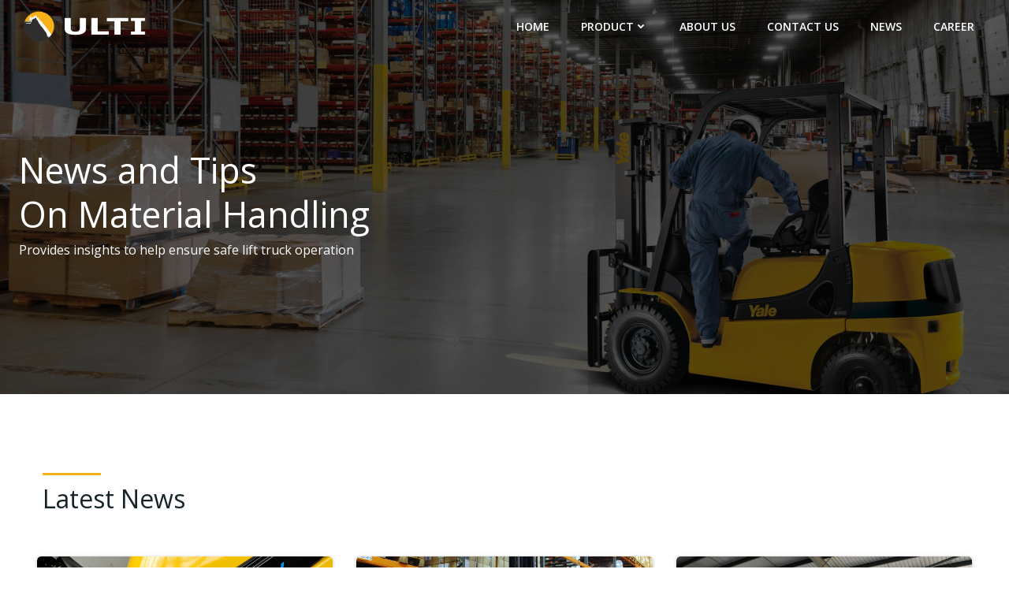

--- FILE ---
content_type: text/html; charset=UTF-8
request_url: https://ulti.co.id/tag/forklift-yale/
body_size: 193611
content:
<!DOCTYPE html>
<html lang="en-US">
<head>
    <meta charset="UTF-8">
    <meta name="viewport" content="width=device-width, initial-scale=1">
    <link rel="profile" href="http://gmpg.org/xfn/11">
    <meta name='robots' content='index, follow, max-image-preview:large, max-snippet:-1, max-video-preview:-1' />

	<!-- This site is optimized with the Yoast SEO plugin v20.5 - https://yoast.com/wordpress/plugins/seo/ -->
	<title>forklift yale Archives - PT Universal Traktor Indonesia</title>
	<link rel="canonical" href="https://ulti.co.id/tag/forklift-yale/" />
	<meta property="og:locale" content="en_US" />
	<meta property="og:type" content="article" />
	<meta property="og:title" content="forklift yale Archives - PT Universal Traktor Indonesia" />
	<meta property="og:url" content="https://ulti.co.id/tag/forklift-yale/" />
	<meta property="og:site_name" content="PT Universal Traktor Indonesia" />
	<meta name="twitter:card" content="summary_large_image" />
	<script type="application/ld+json" class="yoast-schema-graph">{"@context":"https://schema.org","@graph":[{"@type":"CollectionPage","@id":"https://ulti.co.id/tag/forklift-yale/","url":"https://ulti.co.id/tag/forklift-yale/","name":"forklift yale Archives - PT Universal Traktor Indonesia","isPartOf":{"@id":"https://ulti.co.id/#website"},"primaryImageOfPage":{"@id":"https://ulti.co.id/tag/forklift-yale/#primaryimage"},"image":{"@id":"https://ulti.co.id/tag/forklift-yale/#primaryimage"},"thumbnailUrl":"https://ulti.co.id/wp-content/uploads/2022/04/Electric-Forklift-7.jpg","breadcrumb":{"@id":"https://ulti.co.id/tag/forklift-yale/#breadcrumb"},"inLanguage":"en-US"},{"@type":"ImageObject","inLanguage":"en-US","@id":"https://ulti.co.id/tag/forklift-yale/#primaryimage","url":"https://ulti.co.id/wp-content/uploads/2022/04/Electric-Forklift-7.jpg","contentUrl":"https://ulti.co.id/wp-content/uploads/2022/04/Electric-Forklift-7.jpg","width":736,"height":490},{"@type":"BreadcrumbList","@id":"https://ulti.co.id/tag/forklift-yale/#breadcrumb","itemListElement":[{"@type":"ListItem","position":1,"name":"Home","item":"https://ulti.co.id/"},{"@type":"ListItem","position":2,"name":"forklift yale"}]},{"@type":"WebSite","@id":"https://ulti.co.id/#website","url":"https://ulti.co.id/","name":"PT Universal Traktor Indonesia","description":"The Ultimate Lifting Solution","publisher":{"@id":"https://ulti.co.id/#organization"},"potentialAction":[{"@type":"SearchAction","target":{"@type":"EntryPoint","urlTemplate":"https://ulti.co.id/?s={search_term_string}"},"query-input":"required name=search_term_string"}],"inLanguage":"en-US"},{"@type":"Organization","@id":"https://ulti.co.id/#organization","name":"PT Universal Traktor Indonesia","url":"https://ulti.co.id/","logo":{"@type":"ImageObject","inLanguage":"en-US","@id":"https://ulti.co.id/#/schema/logo/image/","url":"https://ulti.co.id/wp-content/uploads/2022/04/Logo-site-02-1.png","contentUrl":"https://ulti.co.id/wp-content/uploads/2022/04/Logo-site-02-1.png","width":2083,"height":553,"caption":"PT Universal Traktor Indonesia"},"image":{"@id":"https://ulti.co.id/#/schema/logo/image/"},"sameAs":["http://facebook.com/universaltraktorindonesia","https://www.instagram.com/ulti.id/"]}]}</script>
	<!-- / Yoast SEO plugin. -->


<link rel='dns-prefetch' href='//cdn.jsdelivr.net' />
<link rel='dns-prefetch' href='//www.googletagmanager.com' />
<link rel='dns-prefetch' href='//fonts.googleapis.com' />
<link rel="alternate" type="application/rss+xml" title="PT Universal Traktor Indonesia &raquo; Feed" href="https://ulti.co.id/feed/" />
<link rel="alternate" type="application/rss+xml" title="PT Universal Traktor Indonesia &raquo; Comments Feed" href="https://ulti.co.id/comments/feed/" />
<link rel="alternate" type="application/rss+xml" title="PT Universal Traktor Indonesia &raquo; forklift yale Tag Feed" href="https://ulti.co.id/tag/forklift-yale/feed/" />
<style id='wp-img-auto-sizes-contain-inline-css' type='text/css'>
img:is([sizes=auto i],[sizes^="auto," i]){contain-intrinsic-size:3000px 1500px}
/*# sourceURL=wp-img-auto-sizes-contain-inline-css */
</style>
<link rel='stylesheet' id='extend-builder-css-css' href='https://ulti.co.id/wp-content/plugins/colibri-page-builder-pro/extend-builder/assets/static/css/theme.css?ver=1.0.247-pro' type='text/css' media='all' />
<style id='extend-builder-css-inline-css' type='text/css'>
/* page css */
/* part css : theme-shapes */
.colibri-shape-circles {
background-image:url('https://ulti.co.id/wp-content/themes/colibri-wp/resources/images/header-shapes/circles.png')
}
.colibri-shape-10degree-stripes {
background-image:url('https://ulti.co.id/wp-content/themes/colibri-wp/resources/images/header-shapes/10degree-stripes.png')
}
.colibri-shape-rounded-squares-blue {
background-image:url('https://ulti.co.id/wp-content/themes/colibri-wp/resources/images/header-shapes/rounded-squares-blue.png')
}
.colibri-shape-many-rounded-squares-blue {
background-image:url('https://ulti.co.id/wp-content/themes/colibri-wp/resources/images/header-shapes/many-rounded-squares-blue.png')
}
.colibri-shape-two-circles {
background-image:url('https://ulti.co.id/wp-content/themes/colibri-wp/resources/images/header-shapes/two-circles.png')
}
.colibri-shape-circles-2 {
background-image:url('https://ulti.co.id/wp-content/themes/colibri-wp/resources/images/header-shapes/circles-2.png')
}
.colibri-shape-circles-3 {
background-image:url('https://ulti.co.id/wp-content/themes/colibri-wp/resources/images/header-shapes/circles-3.png')
}
.colibri-shape-circles-gradient {
background-image:url('https://ulti.co.id/wp-content/themes/colibri-wp/resources/images/header-shapes/circles-gradient.png')
}
.colibri-shape-circles-white-gradient {
background-image:url('https://ulti.co.id/wp-content/themes/colibri-wp/resources/images/header-shapes/circles-white-gradient.png')
}
.colibri-shape-waves {
background-image:url('https://ulti.co.id/wp-content/themes/colibri-wp/resources/images/header-shapes/waves.png')
}
.colibri-shape-waves-inverted {
background-image:url('https://ulti.co.id/wp-content/themes/colibri-wp/resources/images/header-shapes/waves-inverted.png')
}
.colibri-shape-dots {
background-image:url('https://ulti.co.id/wp-content/themes/colibri-wp/resources/images/header-shapes/dots.png')
}
.colibri-shape-left-tilted-lines {
background-image:url('https://ulti.co.id/wp-content/themes/colibri-wp/resources/images/header-shapes/left-tilted-lines.png')
}
.colibri-shape-right-tilted-lines {
background-image:url('https://ulti.co.id/wp-content/themes/colibri-wp/resources/images/header-shapes/right-tilted-lines.png')
}
.colibri-shape-right-tilted-strips {
background-image:url('https://ulti.co.id/wp-content/themes/colibri-wp/resources/images/header-shapes/right-tilted-strips.png')
}
/* part css : theme */

.h-y-container > *:not(:last-child), .h-x-container-inner > * {
  margin-bottom: 20px;
}
.h-x-container-inner, .h-column__content > .h-x-container > *:last-child {
  margin-bottom: -20px;
}
.h-x-container-inner > * {
  padding-left: 10px;
  padding-right: 10px;
}
.h-x-container-inner {
  margin-left: -10px;
  margin-right: -10px;
}
[class*=style-], [class*=local-style-], .h-global-transition, .h-global-transition-all, .h-global-transition-all * {
  transition-duration: 0.200000000000000011102230246251565404236316680908203125s;
}
.wp-block-button .wp-block-button__link:not(.has-background),.wp-block-file .wp-block-file__button {
  background-color: rgb(246, 177, 25);
  background-image: none;
}
.wp-block-button .wp-block-button__link:not(.has-background):hover,.wp-block-button .wp-block-button__link:not(.has-background):focus,.wp-block-button .wp-block-button__link:not(.has-background):active,.wp-block-file .wp-block-file__button:hover,.wp-block-file .wp-block-file__button:focus,.wp-block-file .wp-block-file__button:active {
  background-color: rgb(161, 116, 16);
  background-image: none;
}
.wp-block-button.is-style-outline .wp-block-button__link:not(.has-background) {
  color: rgb(246, 177, 25);
  background-color: transparent;
  background-image: none;
  border-top-width: 2px;
  border-top-color: rgb(246, 177, 25);
  border-top-style: solid;
  border-right-width: 2px;
  border-right-color: rgb(246, 177, 25);
  border-right-style: solid;
  border-bottom-width: 2px;
  border-bottom-color: rgb(246, 177, 25);
  border-bottom-style: solid;
  border-left-width: 2px;
  border-left-color: rgb(246, 177, 25);
  border-left-style: solid;
}
.wp-block-button.is-style-outline .wp-block-button__link:not(.has-background):hover,.wp-block-button.is-style-outline .wp-block-button__link:not(.has-background):focus,.wp-block-button.is-style-outline .wp-block-button__link:not(.has-background):active {
  color: #fff;
  background-color: rgb(246, 177, 25);
  background-image: none;
}
.has-background-color,*[class^="wp-block-"].is-style-solid-color {
  background-color: rgb(246, 177, 25);
  background-image: none;
}
.has-colibri-color-1-background-color {
  background-color: rgb(246, 177, 25);
  background-image: none;
}
.wp-block-button .wp-block-button__link.has-colibri-color-1-background-color {
  background-color: rgb(246, 177, 25);
  background-image: none;
}
.wp-block-button .wp-block-button__link.has-colibri-color-1-background-color:hover,.wp-block-button .wp-block-button__link.has-colibri-color-1-background-color:focus,.wp-block-button .wp-block-button__link.has-colibri-color-1-background-color:active {
  background-color: rgb(161, 116, 16);
  background-image: none;
}
.wp-block-button.is-style-outline .wp-block-button__link.has-colibri-color-1-background-color {
  color: rgb(246, 177, 25);
  background-color: transparent;
  background-image: none;
  border-top-width: 2px;
  border-top-color: rgb(246, 177, 25);
  border-top-style: solid;
  border-right-width: 2px;
  border-right-color: rgb(246, 177, 25);
  border-right-style: solid;
  border-bottom-width: 2px;
  border-bottom-color: rgb(246, 177, 25);
  border-bottom-style: solid;
  border-left-width: 2px;
  border-left-color: rgb(246, 177, 25);
  border-left-style: solid;
}
.wp-block-button.is-style-outline .wp-block-button__link.has-colibri-color-1-background-color:hover,.wp-block-button.is-style-outline .wp-block-button__link.has-colibri-color-1-background-color:focus,.wp-block-button.is-style-outline .wp-block-button__link.has-colibri-color-1-background-color:active {
  color: #fff;
  background-color: rgb(246, 177, 25);
  background-image: none;
}
*[class^="wp-block-"].has-colibri-color-1-background-color,*[class^="wp-block-"] .has-colibri-color-1-background-color,*[class^="wp-block-"].is-style-solid-color.has-colibri-color-1-color,*[class^="wp-block-"].is-style-solid-color blockquote.has-colibri-color-1-color,*[class^="wp-block-"].is-style-solid-color blockquote.has-colibri-color-1-color p {
  background-color: rgb(246, 177, 25);
  background-image: none;
}
.has-colibri-color-1-color {
  color: rgb(246, 177, 25);
}
.has-colibri-color-2-background-color {
  background-color: #00b0f4;
  background-image: none;
}
.wp-block-button .wp-block-button__link.has-colibri-color-2-background-color {
  background-color: #00b0f4;
  background-image: none;
}
.wp-block-button .wp-block-button__link.has-colibri-color-2-background-color:hover,.wp-block-button .wp-block-button__link.has-colibri-color-2-background-color:focus,.wp-block-button .wp-block-button__link.has-colibri-color-2-background-color:active {
  background-color: rgb(0, 115, 159);
  background-image: none;
}
.wp-block-button.is-style-outline .wp-block-button__link.has-colibri-color-2-background-color {
  color: #00b0f4;
  background-color: transparent;
  background-image: none;
  border-top-width: 2px;
  border-top-color: #00b0f4;
  border-top-style: solid;
  border-right-width: 2px;
  border-right-color: #00b0f4;
  border-right-style: solid;
  border-bottom-width: 2px;
  border-bottom-color: #00b0f4;
  border-bottom-style: solid;
  border-left-width: 2px;
  border-left-color: #00b0f4;
  border-left-style: solid;
}
.wp-block-button.is-style-outline .wp-block-button__link.has-colibri-color-2-background-color:hover,.wp-block-button.is-style-outline .wp-block-button__link.has-colibri-color-2-background-color:focus,.wp-block-button.is-style-outline .wp-block-button__link.has-colibri-color-2-background-color:active {
  color: #fff;
  background-color: #00b0f4;
  background-image: none;
}
*[class^="wp-block-"].has-colibri-color-2-background-color,*[class^="wp-block-"] .has-colibri-color-2-background-color,*[class^="wp-block-"].is-style-solid-color.has-colibri-color-2-color,*[class^="wp-block-"].is-style-solid-color blockquote.has-colibri-color-2-color,*[class^="wp-block-"].is-style-solid-color blockquote.has-colibri-color-2-color p {
  background-color: #00b0f4;
  background-image: none;
}
.has-colibri-color-2-color {
  color: #00b0f4;
}
.has-colibri-color-3-background-color {
  background-color: #5ecce3;
  background-image: none;
}
.wp-block-button .wp-block-button__link.has-colibri-color-3-background-color {
  background-color: #5ecce3;
  background-image: none;
}
.wp-block-button .wp-block-button__link.has-colibri-color-3-background-color:hover,.wp-block-button .wp-block-button__link.has-colibri-color-3-background-color:focus,.wp-block-button .wp-block-button__link.has-colibri-color-3-background-color:active {
  background-color: rgb(59, 128, 142);
  background-image: none;
}
.wp-block-button.is-style-outline .wp-block-button__link.has-colibri-color-3-background-color {
  color: #5ecce3;
  background-color: transparent;
  background-image: none;
  border-top-width: 2px;
  border-top-color: #5ecce3;
  border-top-style: solid;
  border-right-width: 2px;
  border-right-color: #5ecce3;
  border-right-style: solid;
  border-bottom-width: 2px;
  border-bottom-color: #5ecce3;
  border-bottom-style: solid;
  border-left-width: 2px;
  border-left-color: #5ecce3;
  border-left-style: solid;
}
.wp-block-button.is-style-outline .wp-block-button__link.has-colibri-color-3-background-color:hover,.wp-block-button.is-style-outline .wp-block-button__link.has-colibri-color-3-background-color:focus,.wp-block-button.is-style-outline .wp-block-button__link.has-colibri-color-3-background-color:active {
  color: #fff;
  background-color: #5ecce3;
  background-image: none;
}
*[class^="wp-block-"].has-colibri-color-3-background-color,*[class^="wp-block-"] .has-colibri-color-3-background-color,*[class^="wp-block-"].is-style-solid-color.has-colibri-color-3-color,*[class^="wp-block-"].is-style-solid-color blockquote.has-colibri-color-3-color,*[class^="wp-block-"].is-style-solid-color blockquote.has-colibri-color-3-color p {
  background-color: #5ecce3;
  background-image: none;
}
.has-colibri-color-3-color {
  color: #5ecce3;
}
.has-colibri-color-4-background-color {
  background-color: #ffb500;
  background-image: none;
}
.wp-block-button .wp-block-button__link.has-colibri-color-4-background-color {
  background-color: #ffb500;
  background-image: none;
}
.wp-block-button .wp-block-button__link.has-colibri-color-4-background-color:hover,.wp-block-button .wp-block-button__link.has-colibri-color-4-background-color:focus,.wp-block-button .wp-block-button__link.has-colibri-color-4-background-color:active {
  background-color: rgb(170, 121, 0);
  background-image: none;
}
.wp-block-button.is-style-outline .wp-block-button__link.has-colibri-color-4-background-color {
  color: #ffb500;
  background-color: transparent;
  background-image: none;
  border-top-width: 2px;
  border-top-color: #ffb500;
  border-top-style: solid;
  border-right-width: 2px;
  border-right-color: #ffb500;
  border-right-style: solid;
  border-bottom-width: 2px;
  border-bottom-color: #ffb500;
  border-bottom-style: solid;
  border-left-width: 2px;
  border-left-color: #ffb500;
  border-left-style: solid;
}
.wp-block-button.is-style-outline .wp-block-button__link.has-colibri-color-4-background-color:hover,.wp-block-button.is-style-outline .wp-block-button__link.has-colibri-color-4-background-color:focus,.wp-block-button.is-style-outline .wp-block-button__link.has-colibri-color-4-background-color:active {
  color: #fff;
  background-color: #ffb500;
  background-image: none;
}
*[class^="wp-block-"].has-colibri-color-4-background-color,*[class^="wp-block-"] .has-colibri-color-4-background-color,*[class^="wp-block-"].is-style-solid-color.has-colibri-color-4-color,*[class^="wp-block-"].is-style-solid-color blockquote.has-colibri-color-4-color,*[class^="wp-block-"].is-style-solid-color blockquote.has-colibri-color-4-color p {
  background-color: #ffb500;
  background-image: none;
}
.has-colibri-color-4-color {
  color: #ffb500;
}
.has-colibri-color-5-background-color {
  background-color: rgb(255, 255, 255);
  background-image: none;
}
.wp-block-button .wp-block-button__link.has-colibri-color-5-background-color {
  background-color: rgb(255, 255, 255);
  background-image: none;
}
.wp-block-button .wp-block-button__link.has-colibri-color-5-background-color:hover,.wp-block-button .wp-block-button__link.has-colibri-color-5-background-color:focus,.wp-block-button .wp-block-button__link.has-colibri-color-5-background-color:active {
  background-color: rgb(102, 102, 102);
  background-image: none;
}
.wp-block-button.is-style-outline .wp-block-button__link.has-colibri-color-5-background-color {
  color: rgb(255, 255, 255);
  background-color: transparent;
  background-image: none;
  border-top-width: 2px;
  border-top-color: rgb(255, 255, 255);
  border-top-style: solid;
  border-right-width: 2px;
  border-right-color: rgb(255, 255, 255);
  border-right-style: solid;
  border-bottom-width: 2px;
  border-bottom-color: rgb(255, 255, 255);
  border-bottom-style: solid;
  border-left-width: 2px;
  border-left-color: rgb(255, 255, 255);
  border-left-style: solid;
}
.wp-block-button.is-style-outline .wp-block-button__link.has-colibri-color-5-background-color:hover,.wp-block-button.is-style-outline .wp-block-button__link.has-colibri-color-5-background-color:focus,.wp-block-button.is-style-outline .wp-block-button__link.has-colibri-color-5-background-color:active {
  color: #fff;
  background-color: rgb(255, 255, 255);
  background-image: none;
}
*[class^="wp-block-"].has-colibri-color-5-background-color,*[class^="wp-block-"] .has-colibri-color-5-background-color,*[class^="wp-block-"].is-style-solid-color.has-colibri-color-5-color,*[class^="wp-block-"].is-style-solid-color blockquote.has-colibri-color-5-color,*[class^="wp-block-"].is-style-solid-color blockquote.has-colibri-color-5-color p {
  background-color: rgb(255, 255, 255);
  background-image: none;
}
.has-colibri-color-5-color {
  color: rgb(255, 255, 255);
}
.has-colibri-color-6-background-color {
  background-color: #17252a;
  background-image: none;
}
.wp-block-button .wp-block-button__link.has-colibri-color-6-background-color {
  background-color: #17252a;
  background-image: none;
}
.wp-block-button .wp-block-button__link.has-colibri-color-6-background-color:hover,.wp-block-button .wp-block-button__link.has-colibri-color-6-background-color:focus,.wp-block-button .wp-block-button__link.has-colibri-color-6-background-color:active {
  background-color: rgb(23, 37, 42);
  background-image: none;
}
.wp-block-button.is-style-outline .wp-block-button__link.has-colibri-color-6-background-color {
  color: #17252a;
  background-color: transparent;
  background-image: none;
  border-top-width: 2px;
  border-top-color: #17252a;
  border-top-style: solid;
  border-right-width: 2px;
  border-right-color: #17252a;
  border-right-style: solid;
  border-bottom-width: 2px;
  border-bottom-color: #17252a;
  border-bottom-style: solid;
  border-left-width: 2px;
  border-left-color: #17252a;
  border-left-style: solid;
}
.wp-block-button.is-style-outline .wp-block-button__link.has-colibri-color-6-background-color:hover,.wp-block-button.is-style-outline .wp-block-button__link.has-colibri-color-6-background-color:focus,.wp-block-button.is-style-outline .wp-block-button__link.has-colibri-color-6-background-color:active {
  color: #fff;
  background-color: #17252a;
  background-image: none;
}
*[class^="wp-block-"].has-colibri-color-6-background-color,*[class^="wp-block-"] .has-colibri-color-6-background-color,*[class^="wp-block-"].is-style-solid-color.has-colibri-color-6-color,*[class^="wp-block-"].is-style-solid-color blockquote.has-colibri-color-6-color,*[class^="wp-block-"].is-style-solid-color blockquote.has-colibri-color-6-color p {
  background-color: #17252a;
  background-image: none;
}
.has-colibri-color-6-color {
  color: #17252a;
}
#colibri .woocommerce-store-notice,#colibri.woocommerce .content .h-section input[type=submit],#colibri.woocommerce-page  .content .h-section  input[type=button],#colibri.woocommerce .content .h-section  input[type=button],#colibri.woocommerce-page  .content .h-section .button,#colibri.woocommerce .content .h-section .button,#colibri.woocommerce-page  .content .h-section  a.button,#colibri.woocommerce .content .h-section  a.button,#colibri.woocommerce-page  .content .h-section button.button,#colibri.woocommerce .content .h-section button.button,#colibri.woocommerce-page  .content .h-section input.button,#colibri.woocommerce .content .h-section input.button,#colibri.woocommerce-page  .content .h-section input#submit,#colibri.woocommerce .content .h-section input#submit,#colibri.woocommerce-page  .content .h-section a.added_to_cart,#colibri.woocommerce .content .h-section a.added_to_cart,#colibri.woocommerce-page  .content .h-section .ui-slider-range,#colibri.woocommerce .content .h-section .ui-slider-range,#colibri.woocommerce-page  .content .h-section .ui-slider-handle,#colibri.woocommerce .content .h-section .ui-slider-handle {
  background-color: rgb(246, 177, 25);
  background-image: none;
  border-top-width: 0px;
  border-top-color: rgb(246, 177, 25);
  border-top-style: solid;
  border-right-width: 0px;
  border-right-color: rgb(246, 177, 25);
  border-right-style: solid;
  border-bottom-width: 0px;
  border-bottom-color: rgb(246, 177, 25);
  border-bottom-style: solid;
  border-left-width: 0px;
  border-left-color: rgb(246, 177, 25);
  border-left-style: solid;
}
#colibri .woocommerce-store-notice:hover,#colibri .woocommerce-store-notice:focus,#colibri .woocommerce-store-notice:active,#colibri.woocommerce .content .h-section input[type=submit]:hover,#colibri.woocommerce .content .h-section input[type=submit]:focus,#colibri.woocommerce .content .h-section input[type=submit]:active,#colibri.woocommerce-page  .content .h-section  input[type=button]:hover,#colibri.woocommerce-page  .content .h-section  input[type=button]:focus,#colibri.woocommerce-page  .content .h-section  input[type=button]:active,#colibri.woocommerce .content .h-section  input[type=button]:hover,#colibri.woocommerce .content .h-section  input[type=button]:focus,#colibri.woocommerce .content .h-section  input[type=button]:active,#colibri.woocommerce-page  .content .h-section .button:hover,#colibri.woocommerce-page  .content .h-section .button:focus,#colibri.woocommerce-page  .content .h-section .button:active,#colibri.woocommerce .content .h-section .button:hover,#colibri.woocommerce .content .h-section .button:focus,#colibri.woocommerce .content .h-section .button:active,#colibri.woocommerce-page  .content .h-section  a.button:hover,#colibri.woocommerce-page  .content .h-section  a.button:focus,#colibri.woocommerce-page  .content .h-section  a.button:active,#colibri.woocommerce .content .h-section  a.button:hover,#colibri.woocommerce .content .h-section  a.button:focus,#colibri.woocommerce .content .h-section  a.button:active,#colibri.woocommerce-page  .content .h-section button.button:hover,#colibri.woocommerce-page  .content .h-section button.button:focus,#colibri.woocommerce-page  .content .h-section button.button:active,#colibri.woocommerce .content .h-section button.button:hover,#colibri.woocommerce .content .h-section button.button:focus,#colibri.woocommerce .content .h-section button.button:active,#colibri.woocommerce-page  .content .h-section input.button:hover,#colibri.woocommerce-page  .content .h-section input.button:focus,#colibri.woocommerce-page  .content .h-section input.button:active,#colibri.woocommerce .content .h-section input.button:hover,#colibri.woocommerce .content .h-section input.button:focus,#colibri.woocommerce .content .h-section input.button:active,#colibri.woocommerce-page  .content .h-section input#submit:hover,#colibri.woocommerce-page  .content .h-section input#submit:focus,#colibri.woocommerce-page  .content .h-section input#submit:active,#colibri.woocommerce .content .h-section input#submit:hover,#colibri.woocommerce .content .h-section input#submit:focus,#colibri.woocommerce .content .h-section input#submit:active,#colibri.woocommerce-page  .content .h-section a.added_to_cart:hover,#colibri.woocommerce-page  .content .h-section a.added_to_cart:focus,#colibri.woocommerce-page  .content .h-section a.added_to_cart:active,#colibri.woocommerce .content .h-section a.added_to_cart:hover,#colibri.woocommerce .content .h-section a.added_to_cart:focus,#colibri.woocommerce .content .h-section a.added_to_cart:active,#colibri.woocommerce-page  .content .h-section .ui-slider-range:hover,#colibri.woocommerce-page  .content .h-section .ui-slider-range:focus,#colibri.woocommerce-page  .content .h-section .ui-slider-range:active,#colibri.woocommerce .content .h-section .ui-slider-range:hover,#colibri.woocommerce .content .h-section .ui-slider-range:focus,#colibri.woocommerce .content .h-section .ui-slider-range:active,#colibri.woocommerce-page  .content .h-section .ui-slider-handle:hover,#colibri.woocommerce-page  .content .h-section .ui-slider-handle:focus,#colibri.woocommerce-page  .content .h-section .ui-slider-handle:active,#colibri.woocommerce .content .h-section .ui-slider-handle:hover,#colibri.woocommerce .content .h-section .ui-slider-handle:focus,#colibri.woocommerce .content .h-section .ui-slider-handle:active {
  background-color: rgb(161, 116, 16);
  background-image: none;
  border-top-width: 0px;
  border-top-color: rgb(161, 116, 16);
  border-top-style: solid;
  border-right-width: 0px;
  border-right-color: rgb(161, 116, 16);
  border-right-style: solid;
  border-bottom-width: 0px;
  border-bottom-color: rgb(161, 116, 16);
  border-bottom-style: solid;
  border-left-width: 0px;
  border-left-color: rgb(161, 116, 16);
  border-left-style: solid;
}
#colibri.woocommerce-page  .content .h-section .star-rating::before,#colibri.woocommerce .content .h-section .star-rating::before,#colibri.woocommerce-page  .content .h-section .star-rating span::before,#colibri.woocommerce .content .h-section .star-rating span::before {
  color: rgb(246, 177, 25);
}
#colibri.woocommerce-page  .content .h-section .price,#colibri.woocommerce .content .h-section .price {
  color: rgb(246, 177, 25);
}
#colibri.woocommerce-page  .content .h-section .price del,#colibri.woocommerce .content .h-section .price del {
  color: rgb(246, 203, 107);
}
#colibri.woocommerce-page  .content .h-section .onsale,#colibri.woocommerce .content .h-section .onsale {
  background-color: rgb(246, 177, 25);
  background-image: none;
}
#colibri.woocommerce-page  .content .h-section .onsale:hover,#colibri.woocommerce-page  .content .h-section .onsale:focus,#colibri.woocommerce-page  .content .h-section .onsale:active,#colibri.woocommerce .content .h-section .onsale:hover,#colibri.woocommerce .content .h-section .onsale:focus,#colibri.woocommerce .content .h-section .onsale:active {
  background-color: rgb(161, 116, 16);
  background-image: none;
}
#colibri.woocommerce ul.products li.product h2:hover {
  color: rgb(246, 177, 25);
}
#colibri.woocommerce-page  .content .h-section .woocommerce-pagination .page-numbers.current,#colibri.woocommerce .content .h-section .woocommerce-pagination .page-numbers.current,#colibri.woocommerce-page  .content .h-section .woocommerce-pagination a.page-numbers:hover,#colibri.woocommerce .content .h-section .woocommerce-pagination a.page-numbers:hover {
  background-color: rgb(246, 177, 25);
  background-image: none;
}
#colibri.woocommerce-page  .content .h-section .comment-form-rating .stars a,#colibri.woocommerce .content .h-section .comment-form-rating .stars a {
  color: rgb(246, 177, 25);
}
.h-section-global-spacing {
  padding-top: 90px;
  padding-bottom: 90px;
}
#colibri .colibri-language-switcher {
  background-color: white;
  background-image: none;
  top: 80px;
  border-top-width: 0px;
  border-top-style: none;
  border-top-left-radius: 4px;
  border-top-right-radius: 0px;
  border-right-width: 0px;
  border-right-style: none;
  border-bottom-width: 0px;
  border-bottom-style: none;
  border-bottom-left-radius: 4px;
  border-bottom-right-radius: 0px;
  border-left-width: 0px;
  border-left-style: none;
}
#colibri .colibri-language-switcher .lang-item {
  padding-top: 14px;
  padding-right: 18px;
  padding-bottom: 14px;
  padding-left: 18px;
}
body {
  font-family: Open Sans;
  font-weight: 400;
  font-size: 16px;
  line-height: 1.6;
  color: rgb(70, 112, 127);
}
body a {
  font-family: Open Sans;
  font-weight: 400;
  text-decoration: none;
  font-size: 1em;
  line-height: 1.5;
  color: #03a9f4;
}
body p {
  margin-bottom: 16px;
  font-family: Open Sans;
  font-weight: 400;
  font-size: 16px;
  line-height: 1.6;
  color: rgb(70, 112, 127);
}
body .h-lead p {
  margin-bottom: 16px;
  font-family: Open Sans;
  font-weight: 300;
  font-size: 1.25em;
  line-height: 1.5;
  color: rgb(37, 41, 42);
}
body blockquote p {
  margin-bottom: 16px;
  font-family: Open Sans;
  font-weight: 400;
  font-size: 16px;
  line-height: 1.6;
  color: rgb(70, 112, 127);
}
body h1 {
  margin-bottom: 16px;
  font-family: Open Sans;
  font-weight: 300;
  font-size: 3.375em;
  line-height: 1.26;
  color: rgb(23, 37, 42);
}
body h2 {
  margin-bottom: 16px;
  font-family: Open Sans;
  font-weight: 300;
  font-size: 2.625em;
  line-height: 1.143;
  color: rgb(23, 37, 42);
}
body h3 {
  margin-bottom: 16px;
  font-family: Open Sans;
  font-weight: 300;
  font-size: 2.25em;
  line-height: 1.25;
  color: rgb(23, 37, 42);
}
body h4 {
  margin-bottom: 16px;
  font-family: Open Sans;
  font-weight: 600;
  font-size: 1.25em;
  line-height: 1.6;
  color: rgb(23, 37, 42);
}
body h5 {
  margin-bottom: 16px;
  font-family: Open Sans;
  font-weight: 600;
  font-size: 1.125em;
  line-height: 1.55;
  color: rgb(23, 37, 42);
}
body h6 {
  margin-bottom: 16px;
  font-family: Open Sans;
  font-weight: 600;
  font-size: 1em;
  line-height: 1.6;
  color: rgb(23, 37, 42);
}
 .content.colibri-main-content-single .main-section,.content.colibri-main-content-archive .main-section {
  padding-top: 90px;
  padding-bottom: 90px;
}
 .content.colibri-main-content-single .main-section .colibri-sidebar.blog-sidebar-right,.content.colibri-main-content-archive .main-section .colibri-sidebar.blog-sidebar-right {
  width: 25% ;
  flex: 0 0 auto;
  -ms-flex: 0 0 auto;
  max-width: 25%;
}


@media (min-width: 768px) and (max-width: 1023px){
.h-section-global-spacing {
  padding-top: 60px;
  padding-bottom: 60px;
}
 .content.colibri-main-content-single .main-section .colibri-sidebar.blog-sidebar-right,.content.colibri-main-content-archive .main-section .colibri-sidebar.blog-sidebar-right {
  width: 33.3299999999999982946974341757595539093017578125% ;
  flex: 0 0 auto;
  -ms-flex: 0 0 auto;
  max-width: 33.3299999999999982946974341757595539093017578125%;
}

}

@media (max-width: 767px){
.h-section-global-spacing {
  padding-top: 30px;
  padding-bottom: 30px;
}
 .content.colibri-main-content-single .main-section .colibri-sidebar.blog-sidebar-right,.content.colibri-main-content-archive .main-section .colibri-sidebar.blog-sidebar-right {
  width: 100% ;
  flex: 0 0 auto;
  -ms-flex: 0 0 auto;
  max-width: 100%;
}

}
/* part css : page */
#colibri .style-2 {
  animation-duration: 0.5s;
  padding-top: 8px;
  padding-right: 15px;
  padding-bottom: 8px;
  padding-left: 15px;
  background-color: transparent;
  background-image: none;
  color: rgb(23, 37, 42);
}
#colibri .style-2 a {
  color: rgb(246, 177, 25);
}
#colibri .style-2 h1 {
  color: #17252a;
}
#colibri .style-2 h2 {
  color: #17252a;
}
#colibri .style-2 h3 {
  color: #17252a;
}
#colibri .style-2 h4 {
  color: #17252a;
}
#colibri .style-2 h5 {
  color: #17252a;
}
#colibri .style-2 h6 {
  color: #17252a;
}
#colibri .style-2 p {
  color: rgb(23, 37, 42);
}
#colibri .h-navigation_sticky .style-2,#colibri .h-navigation_sticky.style-2 {
  background-color: rgb(255, 255, 255);
  background-image: none;
  padding-top: 10px;
  padding-bottom: 10px;
  box-shadow: 0px 0px 4px 0px rgba(0,0,0,0.5) ;
}
#colibri .style-4 {
  text-align: center;
  height: auto;
  min-height: unset;
}
#colibri .style-8 {
  text-align: center;
  height: auto;
  min-height: unset;
  background-color: rgba(0, 0, 0, 0);
  background-image: none;
}
#colibri .style-1282 >  div > .colibri-menu-container > ul.colibri-menu {
  justify-content: flex-end;
}
#colibri .style-1282 >  div > .colibri-menu-container > ul.colibri-menu > li {
  margin-top: 0px;
  margin-right: 20px;
  margin-bottom: 0px;
  margin-left: 20px;
  padding-top: 15px;
  padding-right: 0px;
  padding-bottom: 15px;
  padding-left: 0px;
}
#colibri .style-1282 >  div > .colibri-menu-container > ul.colibri-menu > li.current_page_item,#colibri .style-1282  >  div > .colibri-menu-container > ul.colibri-menu > li.current_page_item:hover {
  margin-top: 0px;
  margin-right: 20px;
  margin-bottom: 0px;
  margin-left: 20px;
  padding-top: 15px;
  padding-right: 0px;
  padding-bottom: 15px;
  padding-left: 0px;
}
#colibri .style-1282 >  div > .colibri-menu-container > ul.colibri-menu > li > a {
  font-family: Open Sans;
  font-weight: 600;
  text-transform: uppercase;
  font-size: 14px;
  line-height: 1.5em;
  letter-spacing: 0px;
  color: rgb(255, 255, 255);
}
#colibri .style-1282  >  div > .colibri-menu-container > ul.colibri-menu > li.current_page_item > a,#colibri .style-1282  >  div > .colibri-menu-container > ul.colibri-menu > li.current_page_item > a:hover {
  font-family: Open Sans;
  font-weight: 600;
  text-transform: uppercase;
  font-size: 14px;
  line-height: 1.5em;
  letter-spacing: 0px;
  color: rgb(255, 255, 255);
}
#colibri .style-1282 >  div > .colibri-menu-container > ul.colibri-menu li > ul {
  background-color: #ffffff;
  background-image: none;
  margin-right: 5px;
  margin-left: 5px;
  box-shadow: 0px 0px 5px 2px rgba(0, 0, 0, 0.04) ;
}
#colibri .style-1282 >  div > .colibri-menu-container > ul.colibri-menu li > ul  li {
  padding-top: 10px;
  padding-right: 16px;
  padding-bottom: 10px;
  padding-left: 16px;
  border-top-width: 0px;
  border-top-style: none;
  border-right-width: 0px;
  border-right-style: none;
  border-bottom-width: 1px;
  border-bottom-color: rgba(0, 0, 0, 0.2);
  border-bottom-style: solid;
  border-left-width: 0px;
  border-left-style: none;
  background-color: rgb(255, 255, 255);
  background-image: none;
}
#colibri .style-1282  >  div > .colibri-menu-container > ul.colibri-menu li > ul > li.hover {
  background-color: rgb(246, 177, 25);
}
#colibri .style-1282  >  div > .colibri-menu-container > ul.colibri-menu li > ul > li:hover,#colibri .style-1282  >  div > .colibri-menu-container > ul.colibri-menu li > ul > li.hover {
  background-color: rgb(246, 177, 25);
}
#colibri .style-1282 >  div > .colibri-menu-container > ul.colibri-menu li > ul li.current_page_item,#colibri .style-1282  >  div > .colibri-menu-container > ul.colibri-menu li > ul > li.current_page_item:hover {
  padding-top: 10px;
  padding-right: 16px;
  padding-bottom: 10px;
  padding-left: 16px;
  border-top-width: 0px;
  border-top-style: none;
  border-right-width: 0px;
  border-right-style: none;
  border-bottom-width: 1px;
  border-bottom-color: rgba(0, 0, 0, 0.2);
  border-bottom-style: solid;
  border-left-width: 0px;
  border-left-style: none;
  background-color: rgb(246, 177, 25);
  background-image: none;
}
#colibri .style-1282 >  div > .colibri-menu-container > ul.colibri-menu li > ul > li > a {
  font-size: 14px;
  color: rgb(0, 0, 0);
}
#colibri .style-1282  >  div > .colibri-menu-container > ul.colibri-menu li > ul > li.hover  > a {
  color: rgb(255, 255, 255);
}
#colibri .style-1282  >  div > .colibri-menu-container > ul.colibri-menu li > ul > li:hover > a,#colibri .style-1282  >  div > .colibri-menu-container > ul.colibri-menu li > ul > li.hover  > a {
  color: rgb(255, 255, 255);
}
#colibri .style-1282 >  div > .colibri-menu-container > ul.colibri-menu li > ul > li.current_page_item > a,#colibri .style-1282  >  div > .colibri-menu-container > ul.colibri-menu li > ul > li.current_page_item > a:hover {
  font-size: 14px;
  color: rgb(255, 255, 255);
}
#colibri .style-1282 >  div > .colibri-menu-container > ul.colibri-menu.bordered-active-item > li::after,#colibri .style-1282 
      ul.colibri-menu.bordered-active-item > li::before {
  background-color: rgb(246, 177, 25);
  background-image: none;
  height: 3px;
}
#colibri .style-1282 >  div > .colibri-menu-container > ul.colibri-menu.solid-active-item > li::after,#colibri .style-1282 
      ul.colibri-menu.solid-active-item > li::before {
  background-color: white;
  background-image: none;
  border-top-width: 0px;
  border-top-style: none;
  border-top-left-radius: 0%;
  border-top-right-radius: 0%;
  border-right-width: 0px;
  border-right-style: none;
  border-bottom-width: 0px;
  border-bottom-style: none;
  border-bottom-left-radius: 0%;
  border-bottom-right-radius: 0%;
  border-left-width: 0px;
  border-left-style: none;
}
#colibri .style-1282 >  div > .colibri-menu-container > ul.colibri-menu > li > ul {
  margin-top: 0px;
}
#colibri .style-1282 >  div > .colibri-menu-container > ul.colibri-menu > li > ul::before {
  height: 0px;
  width: 100% ;
}
#colibri .style-1282 >  div > .colibri-menu-container > ul.colibri-menu  li > a > svg,#colibri .style-1282 >  div > .colibri-menu-container > ul.colibri-menu  li > a >  .arrow-wrapper {
  padding-right: 5px;
  padding-left: 5px;
  color: rgb(255, 255, 255);
}
#colibri .style-1282 >  div > .colibri-menu-container > ul.colibri-menu li.current_page_item > a > svg,#colibri .style-1282 >  div > .colibri-menu-container > ul.colibri-menu > li.current_page_item:hover > a > svg,#colibri .style-1282 >  div > .colibri-menu-container > ul.colibri-menu li.current_page_item > a > .arrow-wrapper,#colibri .style-1282 >  div > .colibri-menu-container > ul.colibri-menu > li.current_page_item:hover > a > .arrow-wrapper {
  padding-right: 5px;
  padding-left: 5px;
  color: rgb(255, 255, 255);
}
#colibri .style-1282 >  div > .colibri-menu-container > ul.colibri-menu li > ul  li > a > svg,#colibri .style-1282 >  div > .colibri-menu-container > ul.colibri-menu li > ul  li > a >  .arrow-wrapper {
  color: rgb(255, 255, 255);
  padding-right: 0px;
  padding-left: 0px;
}
#colibri .style-1282 >  div > .colibri-menu-container > ul.colibri-menu li > ul li.current_page_item > a > svg,#colibri .style-1282 >  div > .colibri-menu-container > ul.colibri-menu li > ul > li.current_page_item:hover > a > svg,#colibri .style-1282 >  div > .colibri-menu-container > ul.colibri-menu li > ul li.current_page_item > a > .arrow-wrapper,#colibri .style-1282 >  div > .colibri-menu-container > ul.colibri-menu li > ul > li.current_page_item:hover > a > .arrow-wrapper {
  color: rgb(255, 255, 255);
  padding-right: 0px;
  padding-left: 0px;
}
#colibri .h-navigation_sticky .style-1282  >  div > .colibri-menu-container > ul.colibri-menu > li.hover,#colibri .h-navigation_sticky.style-1282  >  div > .colibri-menu-container > ul.colibri-menu > li.hover {
  background-color: unset;
  background-image: none;
}
#colibri .h-navigation_sticky .style-1282  >  div > .colibri-menu-container > ul.colibri-menu > li:hover,#colibri .h-navigation_sticky .style-1282  >  div > .colibri-menu-container > ul.colibri-menu > li.hover,#colibri .h-navigation_sticky.style-1282  >  div > .colibri-menu-container > ul.colibri-menu > li:hover,#colibri .h-navigation_sticky.style-1282  >  div > .colibri-menu-container > ul.colibri-menu > li.hover {
  background-color: unset;
  background-image: none;
}
#colibri .h-navigation_sticky .style-1282 >  div > .colibri-menu-container > ul.colibri-menu > li > a,#colibri .h-navigation_sticky.style-1282 >  div > .colibri-menu-container > ul.colibri-menu > li > a {
  color: rgb(0, 0, 0);
}
#colibri .h-navigation_sticky .style-1282  >  div > .colibri-menu-container > ul.colibri-menu > li.current_page_item > a,#colibri .h-navigation_sticky .style-1282  >  div > .colibri-menu-container > ul.colibri-menu > li.current_page_item > a:hover,#colibri .h-navigation_sticky.style-1282  >  div > .colibri-menu-container > ul.colibri-menu > li.current_page_item > a,#colibri .h-navigation_sticky.style-1282  >  div > .colibri-menu-container > ul.colibri-menu > li.current_page_item > a:hover {
  color: rgb(0, 0, 0);
}
#colibri .h-navigation_sticky .style-1282 >  div > .colibri-menu-container > ul.colibri-menu.bordered-active-item > li::after,#colibri .h-navigation_sticky .style-1282 
      ul.colibri-menu.bordered-active-item > li::before,#colibri .h-navigation_sticky.style-1282 >  div > .colibri-menu-container > ul.colibri-menu.bordered-active-item > li::after,#colibri .h-navigation_sticky.style-1282 
      ul.colibri-menu.bordered-active-item > li::before {
  background-color: rgb(246, 177, 25);
  background-image: none;
  height: 5%;
}
#colibri .h-navigation_sticky .style-1282 >  div > .colibri-menu-container > ul.colibri-menu  li > a > svg,#colibri .h-navigation_sticky .style-1282 >  div > .colibri-menu-container > ul.colibri-menu  li > a >  .arrow-wrapper,#colibri .h-navigation_sticky.style-1282 >  div > .colibri-menu-container > ul.colibri-menu  li > a > svg,#colibri .h-navigation_sticky.style-1282 >  div > .colibri-menu-container > ul.colibri-menu  li > a >  .arrow-wrapper {
  color: rgb(0, 0, 0);
}
#colibri .style-1283-offscreen {
  background-color: #222B34;
  background-image: none;
  width: 300px !important;
}
#colibri .style-1283-offscreenOverlay {
  background-color: rgba(0,0,0,0.5);
  background-image: none;
}
#colibri .style-1283  .h-hamburger-icon {
  background-color: rgba(0, 0, 0, 0.1);
  background-image: none;
  border-top-width: 0px;
  border-top-color: black;
  border-top-style: solid;
  border-top-left-radius: 100%;
  border-top-right-radius: 100%;
  border-right-width: 0px;
  border-right-color: black;
  border-right-style: solid;
  border-bottom-width: 0px;
  border-bottom-color: black;
  border-bottom-style: solid;
  border-bottom-left-radius: 100%;
  border-bottom-right-radius: 100%;
  border-left-width: 0px;
  border-left-color: black;
  border-left-style: solid;
  fill: white;
  padding-top: 5px;
  padding-right: 5px;
  padding-bottom: 5px;
  padding-left: 5px;
  width: 24px;
  height: 24px;
}
#colibri .style-1285 >  div > .colibri-menu-container > ul.colibri-menu > li > a {
  padding-top: 12px;
  padding-bottom: 12px;
  padding-left: 40px;
  border-top-width: 0px;
  border-top-color: #808080;
  border-top-style: solid;
  border-right-width: 0px;
  border-right-color: #808080;
  border-right-style: solid;
  border-bottom-width: 1px;
  border-bottom-color: #808080;
  border-bottom-style: solid;
  border-left-width: 0px;
  border-left-color: #808080;
  border-left-style: solid;
  font-size: 14px;
  color: white;
}
#colibri .style-1285  >  div > .colibri-menu-container > ul.colibri-menu > li.current_page_item > a,#colibri .style-1285  >  div > .colibri-menu-container > ul.colibri-menu > li.current_page_item > a:hover {
  padding-top: 12px;
  padding-bottom: 12px;
  padding-left: 40px;
  border-top-width: 0px;
  border-top-color: #808080;
  border-top-style: solid;
  border-right-width: 0px;
  border-right-color: #808080;
  border-right-style: solid;
  border-bottom-width: 1px;
  border-bottom-color: #808080;
  border-bottom-style: solid;
  border-left-width: 0px;
  border-left-color: #808080;
  border-left-style: solid;
  font-size: 14px;
  color: white;
}
#colibri .style-1285 >  div > .colibri-menu-container > ul.colibri-menu li > ul > li > a {
  padding-top: 12px;
  padding-bottom: 12px;
  padding-left: 40px;
  border-top-width: 0px;
  border-top-color: #808080;
  border-top-style: solid;
  border-right-width: 0px;
  border-right-color: #808080;
  border-right-style: solid;
  border-bottom-width: 1px;
  border-bottom-color: #808080;
  border-bottom-style: solid;
  border-left-width: 0px;
  border-left-color: #808080;
  border-left-style: solid;
  font-size: 14px;
  color: white;
}
#colibri .style-1285 >  div > .colibri-menu-container > ul.colibri-menu li > ul > li.current_page_item > a,#colibri .style-1285  >  div > .colibri-menu-container > ul.colibri-menu li > ul > li.current_page_item > a:hover {
  padding-top: 12px;
  padding-bottom: 12px;
  padding-left: 40px;
  border-top-width: 0px;
  border-top-color: #808080;
  border-top-style: solid;
  border-right-width: 0px;
  border-right-color: #808080;
  border-right-style: solid;
  border-bottom-width: 1px;
  border-bottom-color: #808080;
  border-bottom-style: solid;
  border-left-width: 0px;
  border-left-color: #808080;
  border-left-style: solid;
  font-size: 14px;
  color: white;
}
#colibri .style-1285 >  div > .colibri-menu-container > ul.colibri-menu  li > a > svg,#colibri .style-1285 >  div > .colibri-menu-container > ul.colibri-menu  li > a >  .arrow-wrapper {
  padding-right: 20px;
  padding-left: 20px;
  color: black;
}
#colibri .style-1285 >  div > .colibri-menu-container > ul.colibri-menu li.current_page_item > a > svg,#colibri .style-1285 >  div > .colibri-menu-container > ul.colibri-menu > li.current_page_item:hover > a > svg,#colibri .style-1285 >  div > .colibri-menu-container > ul.colibri-menu li.current_page_item > a > .arrow-wrapper,#colibri .style-1285 >  div > .colibri-menu-container > ul.colibri-menu > li.current_page_item:hover > a > .arrow-wrapper {
  padding-right: 20px;
  padding-left: 20px;
  color: black;
}
#colibri .style-1285 >  div > .colibri-menu-container > ul.colibri-menu li > ul  li > a > svg,#colibri .style-1285 >  div > .colibri-menu-container > ul.colibri-menu li > ul  li > a >  .arrow-wrapper {
  color: white;
  padding-right: 20px;
  padding-left: 20px;
}
#colibri .style-1285 >  div > .colibri-menu-container > ul.colibri-menu li > ul li.current_page_item > a > svg,#colibri .style-1285 >  div > .colibri-menu-container > ul.colibri-menu li > ul > li.current_page_item:hover > a > svg,#colibri .style-1285 >  div > .colibri-menu-container > ul.colibri-menu li > ul li.current_page_item > a > .arrow-wrapper,#colibri .style-1285 >  div > .colibri-menu-container > ul.colibri-menu li > ul > li.current_page_item:hover > a > .arrow-wrapper {
  color: white;
  padding-right: 20px;
  padding-left: 20px;
}
#colibri .style-1287 {
  text-align: center;
  height: auto;
  min-height: unset;
}
#colibri .style-1288-image {
  max-height: 70px;
}
#colibri .style-1288 a,#colibri .style-1288  .logo-text {
  color: #ffffff;
  text-decoration: none;
}
#colibri .h-navigation_sticky .style-1288-image,#colibri .h-navigation_sticky.style-1288-image {
  max-height: 70px;
}
#colibri .h-navigation_sticky .style-1288 a,#colibri .h-navigation_sticky .style-1288  .logo-text,#colibri .h-navigation_sticky.style-1288 a,#colibri .h-navigation_sticky.style-1288  .logo-text {
  color: #000000;
  text-decoration: none;
}
#colibri .style-1290 {
  text-align: center;
  height: auto;
  min-height: unset;
}
#colibri .style-1291 ol {
  list-style-type: decimal;
}
#colibri .style-1291 ul {
  list-style-type: disc;
}
#colibri .style-1303 {
  text-align: center;
  height: auto;
  min-height: unset;
}
#colibri .style-1774-image {
  max-height: 44px;
}
#colibri .style-1774 a,#colibri .style-1774  .logo-text {
  color: #ffffff;
  font-weight: 600;
  text-decoration: none;
  font-size: 12px;
}
#colibri .style-1774 .logo-text {
  color: rgb(0, 0, 0);
}
#colibri .h-navigation_sticky .style-1774-image,#colibri .h-navigation_sticky.style-1774-image {
  max-height: 44px;
}
#colibri .h-navigation_sticky .style-1774,#colibri .h-navigation_sticky.style-1774 {
  padding-top: 0px;
  padding-right: 0px;
  padding-bottom: 0px;
  padding-left: 0px;
}
#colibri .h-navigation_sticky .style-1774 a,#colibri .h-navigation_sticky .style-1774  .logo-text,#colibri .h-navigation_sticky.style-1774 a,#colibri .h-navigation_sticky.style-1774  .logo-text {
  color: #000000;
  font-weight: 600;
  text-decoration: none;
  font-size: 12px;
  line-height: 0.200000000000000011102230246251565404236316680908203125;
}
#colibri .h-navigation_sticky .style-1774 a:hover,#colibri .h-navigation_sticky .style-1774  .logo-text:hover,#colibri .h-navigation_sticky.style-1774 a:hover,#colibri .h-navigation_sticky.style-1774  .logo-text:hover {
  color: rgb(0, 0, 0);
}
#colibri .h-navigation_sticky .style-1774 a:hover,#colibri .h-navigation_sticky .style-1774  .logo-text:hover,#colibri .h-navigation_sticky.style-1774 a:hover,#colibri .h-navigation_sticky.style-1774  .logo-text:hover {
  color: rgb(0, 0, 0);
}
#colibri .h-navigation_sticky .style-1774 .logo-text,#colibri .h-navigation_sticky.style-1774 .logo-text {
  color: rgb(0, 0, 0);
  margin-top: 8px;
}
.style-1777 > .h-y-container > *:not(:last-child) {
  margin-bottom: 5px;
}
#colibri .style-1777 {
  text-align: center;
  height: auto;
  min-height: unset;
}
#colibri .style-1778 p,#colibri .style-1778  h1,#colibri .style-1778  h2,#colibri .style-1778  h3,#colibri .style-1778  h4,#colibri .style-1778  h5,#colibri .style-1778  h6 {
  font-weight: 800;
  font-size: 2.8em;
  text-align: left;
}
#colibri .style-1778 .text-wrapper-fancy svg path {
  stroke: #000000;
  stroke-linejoin: initial;
  stroke-linecap: initial;
  stroke-width: 8px;
}
#colibri .style-1804 {
  font-size: 16px;
  text-align: left;
}
#colibri .style-1804 p {
  font-size: 16px;
}
#colibri .style-1804 ol {
  list-style-type: decimal;
}
#colibri .style-1804 ul {
  list-style-type: disc;
}
#colibri .style-2027 {
  min-height: 500px;
  color: rgb(255, 255, 255);
  background-color: rgb(255, 255, 255);
  background-position: center center;
  background-size: cover;
  background-image: url("https://ulti.co.id/wp-content/uploads/2022/04/Banner-Home-02-scaled.jpg");
  background-attachment: scroll;
  background-repeat: no-repeat;
  padding-top: 0px;
  padding-bottom: 50px;
}
#colibri .style-2027 h1 {
  color: rgb(255, 255, 255);
}
#colibri .style-2027 h2 {
  color: rgb(255, 255, 255);
}
#colibri .style-2027 h3 {
  color: rgb(255, 255, 255);
}
#colibri .style-2027 h4 {
  color: rgb(255, 255, 255);
}
#colibri .style-2027 h5 {
  color: rgb(255, 255, 255);
}
#colibri .style-2027 h6 {
  color: rgb(255, 255, 255);
}
#colibri .style-2027 p {
  color: rgb(255, 255, 255);
}
#colibri .style-local-57-h4-outer {
  flex: 0 0 auto;
  -ms-flex: 0 0 auto;
  width: auto;
  max-width: 100%;
}
#colibri .h-navigation_sticky .style-local-57-h4-outer,#colibri .h-navigation_sticky.style-local-57-h4-outer {
  flex: 0 0 auto;
  -ms-flex: 0 0 auto;
  width: auto;
  max-width: 100%;
}
#colibri .style-local-57-h7-outer {
  flex: 0 0 auto;
  -ms-flex: 0 0 auto;
  width: auto;
  max-width: 100%;
}
#colibri .h-navigation_sticky .style-local-57-h7-outer,#colibri .h-navigation_sticky.style-local-57-h7-outer {
  flex: 0 0 auto;
  -ms-flex: 0 0 auto;
  width: auto;
  max-width: 100%;
}
#colibri .style-local-57-h13-outer {
  flex: 1 1 0;
  -ms-flex: 1 1 0%;
  max-width: 100%;
}
#colibri .style-local-57-h16-outer {
  flex: 1 1 0;
  -ms-flex: 1 1 0%;
  max-width: 100%;
}
#colibri .style-local-57-h6-outer {
  flex: 1 1 0;
  -ms-flex: 1 1 0%;
  max-width: 100%;
}
#colibri .style-local-57-h28  > .h-heading__outer {
  animation-duration: 5500ms;
}
.style-1989 > .h-y-container > *:not(:last-child) {
  margin-bottom: 0px;
}
#colibri .style-1989 {
  text-align: center;
  height: auto;
  min-height: unset;
}
#colibri .style-1990 p,#colibri .style-1990  h1,#colibri .style-1990  h2,#colibri .style-1990  h3,#colibri .style-1990  h4,#colibri .style-1990  h5,#colibri .style-1990  h6 {
  font-size: 1em;
  color: rgb(255, 255, 255);
  text-align: left;
}
#colibri .style-1990 .text-wrapper-fancy svg path {
  stroke: #000000;
  stroke-linejoin: initial;
  stroke-linecap: initial;
  stroke-width: 8px;
}
#colibri .style-1991 {
  height: 20px;
}
#colibri .style-1996 .social-icon-container {
  margin-right: 23px;
  padding-top: 3px;
  padding-right: 3px;
  padding-bottom: 3px;
  padding-left: 3px;
}
#colibri .style-1996 .icon-container {
  fill: rgb(255, 255, 255);
  width: 31px ;
  height: 31px;
}
#colibri .style-1996 .icon-container:hover {
  fill: rgb(246, 177, 25);
}
#colibri .style-1996 .icon-container:hover {
  fill: rgb(246, 177, 25);
}
#colibri .style-1987 {
  min-height: 220px;
  background-color: rgb(0, 0, 0);
  background-image: none;
  color: rgb(153, 153, 153);
  padding-top: 43px;
  padding-bottom: 10px;
}
#colibri .style-1987 h1 {
  color: rgb(255, 255, 255);
}
#colibri .style-1987 h2 {
  color: rgb(255, 255, 255);
}
#colibri .style-1987 h3 {
  color: rgb(255, 255, 255);
}
#colibri .style-1987 h4 {
  color: rgb(255, 255, 255);
}
#colibri .style-1987 h5 {
  color: rgb(255, 255, 255);
}
#colibri .style-1987 h6 {
  color: rgb(255, 255, 255);
}
#colibri .style-1987 p {
  color: rgb(153, 153, 153);
}
.style-1998 > .h-y-container > *:not(:last-child) {
  margin-bottom: 0px;
}
#colibri .style-1998 {
  text-align: center;
  height: auto;
  min-height: unset;
}
#colibri .style-2016 {
  height: auto;
  min-height: unset;
  padding-top: 5px;
  padding-bottom: 50px;
  background-color: rgb(31, 31, 31);
  background-image: none;
  color: rgb(153, 153, 153);
}
#colibri .style-2016 p {
  color: rgb(153, 153, 153);
}
.style-2018 > .h-y-container > *:not(:last-child) {
  margin-bottom: 0px;
}
#colibri .style-2018 {
  text-align: center;
  height: auto;
  min-height: unset;
}
#colibri .style-2019 {
  font-size: 12px;
  color: rgb(204, 204, 204);
}
#colibri .style-2020 {
  height: 10px;
}
#colibri .style-3739 p,#colibri .style-3739  h1,#colibri .style-3739  h2,#colibri .style-3739  h3,#colibri .style-3739  h4,#colibri .style-3739  h5,#colibri .style-3739  h6 {
  text-align: left;
  font-weight: 400;
  font-size: 0.8000000000000000444089209850062616169452667236328125em;
  color: rgb(153, 153, 153);
}
#colibri .style-3739 .text-wrapper-fancy svg path {
  stroke: #000000;
  stroke-linejoin: initial;
  stroke-linecap: initial;
  stroke-width: 8px;
}
#colibri .style-3740 p,#colibri .style-3740  h1,#colibri .style-3740  h2,#colibri .style-3740  h3,#colibri .style-3740  h4,#colibri .style-3740  h5,#colibri .style-3740  h6 {
  font-weight: 700;
  font-size: 1em;
  color: rgb(246, 177, 25);
  text-align: left;
}
#colibri .style-3740 .text-wrapper-fancy svg path {
  stroke: #000000;
  stroke-linejoin: initial;
  stroke-linecap: initial;
  stroke-width: 8px;
}
#colibri .style-10348 p,#colibri .style-10348  h1,#colibri .style-10348  h2,#colibri .style-10348  h3,#colibri .style-10348  h4,#colibri .style-10348  h5,#colibri .style-10348  h6 {
  text-align: left;
  font-weight: 700;
  font-size: 0.8000000000000000444089209850062616169452667236328125em;
  color: rgb(153, 153, 153);
}
#colibri .style-10348 p:hover,#colibri .style-10348  h1:hover,#colibri .style-10348  h2:hover,#colibri .style-10348  h3:hover,#colibri .style-10348  h4:hover,#colibri .style-10348  h5:hover,#colibri .style-10348  h6:hover {
  color: rgb(255, 255, 255);
}
#colibri .style-10348 p:hover,#colibri .style-10348  h1:hover,#colibri .style-10348  h2:hover,#colibri .style-10348  h3:hover,#colibri .style-10348  h4:hover,#colibri .style-10348  h5:hover,#colibri .style-10348  h6:hover {
  color: rgb(255, 255, 255);
}
#colibri .style-10348 .text-wrapper-fancy svg path {
  stroke: #000000;
  stroke-linejoin: initial;
  stroke-linecap: initial;
  stroke-width: 8px;
}
#colibri .style-10349 p,#colibri .style-10349  h1,#colibri .style-10349  h2,#colibri .style-10349  h3,#colibri .style-10349  h4,#colibri .style-10349  h5,#colibri .style-10349  h6 {
  text-align: left;
  font-weight: 700;
  font-size: 0.8000000000000000444089209850062616169452667236328125em;
  color: rgb(153, 153, 153);
}
#colibri .style-10349 p:hover,#colibri .style-10349  h1:hover,#colibri .style-10349  h2:hover,#colibri .style-10349  h3:hover,#colibri .style-10349  h4:hover,#colibri .style-10349  h5:hover,#colibri .style-10349  h6:hover {
  color: rgb(255, 255, 255);
}
#colibri .style-10349 p:hover,#colibri .style-10349  h1:hover,#colibri .style-10349  h2:hover,#colibri .style-10349  h3:hover,#colibri .style-10349  h4:hover,#colibri .style-10349  h5:hover,#colibri .style-10349  h6:hover {
  color: rgb(255, 255, 255);
}
#colibri .style-10349 .text-wrapper-fancy svg path {
  stroke: #000000;
  stroke-linejoin: initial;
  stroke-linecap: initial;
  stroke-width: 8px;
}
#colibri .style-10350 p,#colibri .style-10350  h1,#colibri .style-10350  h2,#colibri .style-10350  h3,#colibri .style-10350  h4,#colibri .style-10350  h5,#colibri .style-10350  h6 {
  text-align: left;
  font-weight: 700;
  font-size: 0.8000000000000000444089209850062616169452667236328125em;
  color: rgb(153, 153, 153);
}
#colibri .style-10350 p:hover,#colibri .style-10350  h1:hover,#colibri .style-10350  h2:hover,#colibri .style-10350  h3:hover,#colibri .style-10350  h4:hover,#colibri .style-10350  h5:hover,#colibri .style-10350  h6:hover {
  color: rgb(255, 255, 255);
}
#colibri .style-10350 p:hover,#colibri .style-10350  h1:hover,#colibri .style-10350  h2:hover,#colibri .style-10350  h3:hover,#colibri .style-10350  h4:hover,#colibri .style-10350  h5:hover,#colibri .style-10350  h6:hover {
  color: rgb(255, 255, 255);
}
#colibri .style-10350 .text-wrapper-fancy svg path {
  stroke: #000000;
  stroke-linejoin: initial;
  stroke-linecap: initial;
  stroke-width: 8px;
}
#colibri .style-11547 {
  height: 10px;
}
#colibri .style-11558 {
  text-align: center;
  height: auto;
  min-height: unset;
}
#colibri .style-11559 {
  text-align: center;
  height: auto;
  min-height: unset;
}
#colibri .style-11560 {
  text-align: center;
  height: auto;
  min-height: unset;
}
#colibri .style-local-60-f47-outer {
  width: 50% ;
  flex: 0 0 auto;
  -ms-flex: 0 0 auto;
}
#colibri .style-local-75-s4-outer {
  width: 100% ;
  flex: 0 0 auto;
  -ms-flex: 0 0 auto;
}
#colibri .style-103 {
  margin-top: -30px;
}
#colibri .style-11483 {
  height: auto;
  min-height: unset;
  background-color: rgb(255, 255, 255);
  background-image: none;
  padding-top: 0px;
}
.style-11485 > .h-y-container > *:not(:last-child) {
  margin-bottom: 20px;
}
#colibri .style-11485 {
  text-align: center;
  height: auto;
  min-height: unset;
}
#colibri .style-11487 {
  text-align: center;
  height: auto;
  min-height: unset;
  background-color: rgb(255, 255, 255);
  background-image: none;
  border-top-width: 0px;
  border-top-style: none;
  border-top-left-radius: 5px;
  border-top-right-radius: 5px;
  border-right-width: 0px;
  border-right-style: none;
  border-bottom-width: 0px;
  border-bottom-style: none;
  border-bottom-left-radius: 5px;
  border-bottom-right-radius: 5px;
  border-left-width: 0px;
  border-left-style: none;
  box-shadow: 0px 1px 3px 2px rgba(189, 189, 189, 0.4) ;
  padding-top: 0px;
  padding-right: 0px;
  padding-bottom: 0px;
  padding-left: 0px;
}
#colibri .style-11488 {
  background-color: rgb(246, 177, 25);
  background-image: none;
  text-align: center;
  border-top-width: 0px;
  border-top-style: none;
  border-top-left-radius: 5px;
  border-top-right-radius: 5px;
  border-right-width: 0px;
  border-right-style: none;
  border-bottom-width: 0px;
  border-bottom-style: none;
  border-bottom-left-radius: 0px;
  border-bottom-right-radius: 0px;
  border-left-width: 0px;
  border-left-style: none;
  margin-bottom: 0px;
  padding-top: 0px;
  padding-right: 0px;
  padding-bottom: 0px;
  padding-left: 0px;
}
#colibri .style-11488 .colibri-post-thumbnail-shortcode img {
  height: 280px;
  object-position: center center;
  object-fit: cover;
}
#colibri .style-11489 {
  background-color: unset;
  background-image: none;
}
.style-11490 > .h-y-container > *:not(:last-child) {
  margin-bottom: 5px;
}
#colibri .style-11490 {
  text-align: left;
  height: auto;
  min-height: unset;
}
#colibri .style-11492 h1,#colibri .style-11492  h2,#colibri .style-11492  h3,#colibri .style-11492  h4,#colibri .style-11492  h5,#colibri .style-11492  h6 {
  margin-bottom: 0px;
  font-weight: 400;
  font-size: 1.6em;
  line-height: 1.4;
}
#colibri .style-11492 h1:hover,#colibri .style-11492  h2:hover,#colibri .style-11492  h3:hover,#colibri .style-11492  h4:hover,#colibri .style-11492  h5:hover,#colibri .style-11492  h6:hover {
  color: #ffb500;
}
#colibri .style-11492 h1:hover,#colibri .style-11492  h2:hover,#colibri .style-11492  h3:hover,#colibri .style-11492  h4:hover,#colibri .style-11492  h5:hover,#colibri .style-11492  h6:hover {
  color: #ffb500;
}
#colibri .style-11493 a {
  font-weight: 400;
  font-size: 14px;
  line-height: 1.5;
  color: rgb(102, 102, 102);
  margin-right: 5px;
}
#colibri .style-11493 a:hover {
  color: #ffb500;
}
#colibri .style-11493 a:hover {
  color: #ffb500;
}
#colibri .style-11493 .metadata-prefix {
  font-size: 14px;
  color: rgb(51, 51, 51);
}
#colibri .style-11493 .metadata-suffix {
  font-size: 14px;
  color: rgb(102, 102, 102);
}
#colibri .style-11493 svg {
  width: 20px ;
  height: 20px;
  display: none;
}
#colibri .style-11494 .colibri-post-excerpt {
  font-size: 13px;
  color: #17252a;
}
.style-11498 > .h-y-container > *:not(:last-child) {
  margin-bottom: 0px;
}
#colibri .style-11498 {
  text-align: center;
  height: auto;
  min-height: unset;
}
#colibri .style-11499 p,#colibri .style-11499  h1,#colibri .style-11499  h2,#colibri .style-11499  h3,#colibri .style-11499  h4,#colibri .style-11499  h5,#colibri .style-11499  h6 {
  text-align: left;
  font-weight: 800;
  font-size: 2em;
}
#colibri .style-11499 .text-wrapper-fancy svg path {
  stroke: #000000;
  stroke-linejoin: initial;
  stroke-linecap: initial;
  stroke-width: 8px;
}
#colibri .style-11543-line {
  width: 8% ;
  border-top-width: 0px;
  border-top-style: solid;
  border-right-width: 0px;
  border-right-style: solid;
  border-bottom-width: 3px;
  border-bottom-color: rgb(246, 177, 25);
  border-bottom-style: solid;
  border-left-width: 0px;
  border-left-style: solid;
}
#colibri .style-11543-icon {
  fill: rgb(246, 177, 25);
  width: 50px ;
  height: 50px;
  margin-right: 10px;
  margin-left: 10px;
}
#colibri .style-11543 {
  padding-top: 10px;
  padding-bottom: 10px;
  text-align: left;
}
#colibri .style-local-66-m4-outer {
  width: 100% ;
  flex: 0 0 auto;
  -ms-flex: 0 0 auto;
}
.site .style-dynamic-66-m7-height {
  min-height: 280px;
}
#colibri .style-local-66-m14-outer {
  width: 80% ;
  flex: 0 0 auto;
  -ms-flex: 0 0 auto;
}
@media (max-width: 767px){
#colibri .style-2 {
  padding-top: 0px;
  padding-bottom: 0px;
}
#colibri .h-navigation_sticky .style-2,#colibri .h-navigation_sticky.style-2 {
  padding-top: 0px;
  padding-bottom: 0px;
}
#colibri .style-1282 >  div > .colibri-menu-container > ul.colibri-menu {
  justify-content: center;
}
#colibri .style-local-57-h4-outer {
  flex: 1 1 0;
  -ms-flex: 1 1 0%;
}
#colibri .h-navigation_sticky .style-local-57-h4-outer,#colibri .h-navigation_sticky.style-local-57-h4-outer {
  flex: 1 1 0;
  -ms-flex: 1 1 0%;
}
#colibri .style-local-57-h13-outer {
  width: 100% ;
  flex: 0 0 auto;
  -ms-flex: 0 0 auto;
}
#colibri .style-local-57-h16-outer {
  width: 100% ;
  flex: 0 0 auto;
  -ms-flex: 0 0 auto;
}
#colibri .style-local-57-h27-outer {
  width: 100% ;
  flex: 0 0 auto;
  -ms-flex: 0 0 auto;
}
#colibri .style-local-60-f4-outer {
  width: 100% ;
  flex: 0 0 auto;
  -ms-flex: 0 0 auto;
}
#colibri .style-local-60-f9-outer {
  width: 100% ;
  flex: 0 0 auto;
  -ms-flex: 0 0 auto;
}
#colibri .style-local-60-f16-outer {
  width: 100% ;
  flex: 0 0 auto;
  -ms-flex: 0 0 auto;
}
#colibri .style-local-60-f23-outer {
  width: 100% ;
  flex: 0 0 auto;
  -ms-flex: 0 0 auto;
}
#colibri .style-local-60-f30-outer {
  width: 100% ;
  flex: 0 0 auto;
  -ms-flex: 0 0 auto;
}
#colibri .style-local-60-f47-outer {
  width: 100% ;
}
#colibri .style-local-60-f38-outer {
  width: 100% ;
  flex: 0 0 auto;
  -ms-flex: 0 0 auto;
}
#colibri .style-local-60-f39-outer {
  width: 100% ;
  flex: 0 0 auto;
  -ms-flex: 0 0 auto;
}
#colibri .style-local-60-f40-outer {
  width: 100% ;
  flex: 0 0 auto;
  -ms-flex: 0 0 auto;
}
#colibri .style-local-66-m6-outer {
  width: 100% ;
  flex: 0 0 auto;
  -ms-flex: 0 0 auto;
}
#colibri .style-local-66-m9-outer {
  width: 100% ;
  flex: 0 0 auto;
  -ms-flex: 0 0 auto;
}
#colibri .style-local-66-m14-outer {
  width: 100% ;
}}
@media (min-width: 768px) and (max-width: 1023px){
#colibri .style-103 {
  margin-top: -15px;
}
#colibri .style-local-66-m4-outer {
  width: 50% ;
}}

/*# sourceURL=extend-builder-css-inline-css */
</style>
<link rel='stylesheet' id='fancybox-css' href='https://ulti.co.id/wp-content/plugins/colibri-page-builder-pro/extend-builder/assets/static/fancybox/jquery.fancybox.min.css?ver=1.0.247-pro' type='text/css' media='all' />
<link rel='stylesheet' id='swiper-css' href='https://ulti.co.id/wp-content/plugins/colibri-page-builder-pro/extend-builder/assets/static/swiper/css/swiper.css?ver=1.0.247-pro' type='text/css' media='all' />
<style id='wp-emoji-styles-inline-css' type='text/css'>

	img.wp-smiley, img.emoji {
		display: inline !important;
		border: none !important;
		box-shadow: none !important;
		height: 1em !important;
		width: 1em !important;
		margin: 0 0.07em !important;
		vertical-align: -0.1em !important;
		background: none !important;
		padding: 0 !important;
	}
/*# sourceURL=wp-emoji-styles-inline-css */
</style>
<style id='wp-block-library-inline-css' type='text/css'>
:root{--wp-block-synced-color:#7a00df;--wp-block-synced-color--rgb:122,0,223;--wp-bound-block-color:var(--wp-block-synced-color);--wp-editor-canvas-background:#ddd;--wp-admin-theme-color:#007cba;--wp-admin-theme-color--rgb:0,124,186;--wp-admin-theme-color-darker-10:#006ba1;--wp-admin-theme-color-darker-10--rgb:0,107,160.5;--wp-admin-theme-color-darker-20:#005a87;--wp-admin-theme-color-darker-20--rgb:0,90,135;--wp-admin-border-width-focus:2px}@media (min-resolution:192dpi){:root{--wp-admin-border-width-focus:1.5px}}.wp-element-button{cursor:pointer}:root .has-very-light-gray-background-color{background-color:#eee}:root .has-very-dark-gray-background-color{background-color:#313131}:root .has-very-light-gray-color{color:#eee}:root .has-very-dark-gray-color{color:#313131}:root .has-vivid-green-cyan-to-vivid-cyan-blue-gradient-background{background:linear-gradient(135deg,#00d084,#0693e3)}:root .has-purple-crush-gradient-background{background:linear-gradient(135deg,#34e2e4,#4721fb 50%,#ab1dfe)}:root .has-hazy-dawn-gradient-background{background:linear-gradient(135deg,#faaca8,#dad0ec)}:root .has-subdued-olive-gradient-background{background:linear-gradient(135deg,#fafae1,#67a671)}:root .has-atomic-cream-gradient-background{background:linear-gradient(135deg,#fdd79a,#004a59)}:root .has-nightshade-gradient-background{background:linear-gradient(135deg,#330968,#31cdcf)}:root .has-midnight-gradient-background{background:linear-gradient(135deg,#020381,#2874fc)}:root{--wp--preset--font-size--normal:16px;--wp--preset--font-size--huge:42px}.has-regular-font-size{font-size:1em}.has-larger-font-size{font-size:2.625em}.has-normal-font-size{font-size:var(--wp--preset--font-size--normal)}.has-huge-font-size{font-size:var(--wp--preset--font-size--huge)}.has-text-align-center{text-align:center}.has-text-align-left{text-align:left}.has-text-align-right{text-align:right}.has-fit-text{white-space:nowrap!important}#end-resizable-editor-section{display:none}.aligncenter{clear:both}.items-justified-left{justify-content:flex-start}.items-justified-center{justify-content:center}.items-justified-right{justify-content:flex-end}.items-justified-space-between{justify-content:space-between}.screen-reader-text{border:0;clip-path:inset(50%);height:1px;margin:-1px;overflow:hidden;padding:0;position:absolute;width:1px;word-wrap:normal!important}.screen-reader-text:focus{background-color:#ddd;clip-path:none;color:#444;display:block;font-size:1em;height:auto;left:5px;line-height:normal;padding:15px 23px 14px;text-decoration:none;top:5px;width:auto;z-index:100000}html :where(.has-border-color){border-style:solid}html :where([style*=border-top-color]){border-top-style:solid}html :where([style*=border-right-color]){border-right-style:solid}html :where([style*=border-bottom-color]){border-bottom-style:solid}html :where([style*=border-left-color]){border-left-style:solid}html :where([style*=border-width]){border-style:solid}html :where([style*=border-top-width]){border-top-style:solid}html :where([style*=border-right-width]){border-right-style:solid}html :where([style*=border-bottom-width]){border-bottom-style:solid}html :where([style*=border-left-width]){border-left-style:solid}html :where(img[class*=wp-image-]){height:auto;max-width:100%}:where(figure){margin:0 0 1em}html :where(.is-position-sticky){--wp-admin--admin-bar--position-offset:var(--wp-admin--admin-bar--height,0px)}@media screen and (max-width:600px){html :where(.is-position-sticky){--wp-admin--admin-bar--position-offset:0px}}

/*# sourceURL=wp-block-library-inline-css */
</style><style id='wp-block-heading-inline-css' type='text/css'>
h1:where(.wp-block-heading).has-background,h2:where(.wp-block-heading).has-background,h3:where(.wp-block-heading).has-background,h4:where(.wp-block-heading).has-background,h5:where(.wp-block-heading).has-background,h6:where(.wp-block-heading).has-background{padding:1.25em 2.375em}h1.has-text-align-left[style*=writing-mode]:where([style*=vertical-lr]),h1.has-text-align-right[style*=writing-mode]:where([style*=vertical-rl]),h2.has-text-align-left[style*=writing-mode]:where([style*=vertical-lr]),h2.has-text-align-right[style*=writing-mode]:where([style*=vertical-rl]),h3.has-text-align-left[style*=writing-mode]:where([style*=vertical-lr]),h3.has-text-align-right[style*=writing-mode]:where([style*=vertical-rl]),h4.has-text-align-left[style*=writing-mode]:where([style*=vertical-lr]),h4.has-text-align-right[style*=writing-mode]:where([style*=vertical-rl]),h5.has-text-align-left[style*=writing-mode]:where([style*=vertical-lr]),h5.has-text-align-right[style*=writing-mode]:where([style*=vertical-rl]),h6.has-text-align-left[style*=writing-mode]:where([style*=vertical-lr]),h6.has-text-align-right[style*=writing-mode]:where([style*=vertical-rl]){rotate:180deg}
/*# sourceURL=https://ulti.co.id/wp-includes/blocks/heading/style.min.css */
</style>
<style id='wp-block-paragraph-inline-css' type='text/css'>
.is-small-text{font-size:.875em}.is-regular-text{font-size:1em}.is-large-text{font-size:2.25em}.is-larger-text{font-size:3em}.has-drop-cap:not(:focus):first-letter{float:left;font-size:8.4em;font-style:normal;font-weight:100;line-height:.68;margin:.05em .1em 0 0;text-transform:uppercase}body.rtl .has-drop-cap:not(:focus):first-letter{float:none;margin-left:.1em}p.has-drop-cap.has-background{overflow:hidden}:root :where(p.has-background){padding:1.25em 2.375em}:where(p.has-text-color:not(.has-link-color)) a{color:inherit}p.has-text-align-left[style*="writing-mode:vertical-lr"],p.has-text-align-right[style*="writing-mode:vertical-rl"]{rotate:180deg}
/*# sourceURL=https://ulti.co.id/wp-includes/blocks/paragraph/style.min.css */
</style>
<style id='global-styles-inline-css' type='text/css'>
:root{--wp--preset--aspect-ratio--square: 1;--wp--preset--aspect-ratio--4-3: 4/3;--wp--preset--aspect-ratio--3-4: 3/4;--wp--preset--aspect-ratio--3-2: 3/2;--wp--preset--aspect-ratio--2-3: 2/3;--wp--preset--aspect-ratio--16-9: 16/9;--wp--preset--aspect-ratio--9-16: 9/16;--wp--preset--color--black: #000000;--wp--preset--color--cyan-bluish-gray: #abb8c3;--wp--preset--color--white: #ffffff;--wp--preset--color--pale-pink: #f78da7;--wp--preset--color--vivid-red: #cf2e2e;--wp--preset--color--luminous-vivid-orange: #ff6900;--wp--preset--color--luminous-vivid-amber: #fcb900;--wp--preset--color--light-green-cyan: #7bdcb5;--wp--preset--color--vivid-green-cyan: #00d084;--wp--preset--color--pale-cyan-blue: #8ed1fc;--wp--preset--color--vivid-cyan-blue: #0693e3;--wp--preset--color--vivid-purple: #9b51e0;--wp--preset--color--colibri-color-1: rgb(246, 177, 25);--wp--preset--color--colibri-color-2: #00b0f4;--wp--preset--color--colibri-color-3: #5ecce3;--wp--preset--color--colibri-color-4: #ffb500;--wp--preset--color--colibri-color-5: rgb(255, 255, 255);--wp--preset--color--colibri-color-6: #17252a;--wp--preset--gradient--vivid-cyan-blue-to-vivid-purple: linear-gradient(135deg,rgb(6,147,227) 0%,rgb(155,81,224) 100%);--wp--preset--gradient--light-green-cyan-to-vivid-green-cyan: linear-gradient(135deg,rgb(122,220,180) 0%,rgb(0,208,130) 100%);--wp--preset--gradient--luminous-vivid-amber-to-luminous-vivid-orange: linear-gradient(135deg,rgb(252,185,0) 0%,rgb(255,105,0) 100%);--wp--preset--gradient--luminous-vivid-orange-to-vivid-red: linear-gradient(135deg,rgb(255,105,0) 0%,rgb(207,46,46) 100%);--wp--preset--gradient--very-light-gray-to-cyan-bluish-gray: linear-gradient(135deg,rgb(238,238,238) 0%,rgb(169,184,195) 100%);--wp--preset--gradient--cool-to-warm-spectrum: linear-gradient(135deg,rgb(74,234,220) 0%,rgb(151,120,209) 20%,rgb(207,42,186) 40%,rgb(238,44,130) 60%,rgb(251,105,98) 80%,rgb(254,248,76) 100%);--wp--preset--gradient--blush-light-purple: linear-gradient(135deg,rgb(255,206,236) 0%,rgb(152,150,240) 100%);--wp--preset--gradient--blush-bordeaux: linear-gradient(135deg,rgb(254,205,165) 0%,rgb(254,45,45) 50%,rgb(107,0,62) 100%);--wp--preset--gradient--luminous-dusk: linear-gradient(135deg,rgb(255,203,112) 0%,rgb(199,81,192) 50%,rgb(65,88,208) 100%);--wp--preset--gradient--pale-ocean: linear-gradient(135deg,rgb(255,245,203) 0%,rgb(182,227,212) 50%,rgb(51,167,181) 100%);--wp--preset--gradient--electric-grass: linear-gradient(135deg,rgb(202,248,128) 0%,rgb(113,206,126) 100%);--wp--preset--gradient--midnight: linear-gradient(135deg,rgb(2,3,129) 0%,rgb(40,116,252) 100%);--wp--preset--font-size--small: 13px;--wp--preset--font-size--medium: 20px;--wp--preset--font-size--large: 36px;--wp--preset--font-size--x-large: 42px;--wp--preset--spacing--20: 0.44rem;--wp--preset--spacing--30: 0.67rem;--wp--preset--spacing--40: 1rem;--wp--preset--spacing--50: 1.5rem;--wp--preset--spacing--60: 2.25rem;--wp--preset--spacing--70: 3.38rem;--wp--preset--spacing--80: 5.06rem;--wp--preset--shadow--natural: 6px 6px 9px rgba(0, 0, 0, 0.2);--wp--preset--shadow--deep: 12px 12px 50px rgba(0, 0, 0, 0.4);--wp--preset--shadow--sharp: 6px 6px 0px rgba(0, 0, 0, 0.2);--wp--preset--shadow--outlined: 6px 6px 0px -3px rgb(255, 255, 255), 6px 6px rgb(0, 0, 0);--wp--preset--shadow--crisp: 6px 6px 0px rgb(0, 0, 0);}:where(.is-layout-flex){gap: 0.5em;}:where(.is-layout-grid){gap: 0.5em;}body .is-layout-flex{display: flex;}.is-layout-flex{flex-wrap: wrap;align-items: center;}.is-layout-flex > :is(*, div){margin: 0;}body .is-layout-grid{display: grid;}.is-layout-grid > :is(*, div){margin: 0;}:where(.wp-block-columns.is-layout-flex){gap: 2em;}:where(.wp-block-columns.is-layout-grid){gap: 2em;}:where(.wp-block-post-template.is-layout-flex){gap: 1.25em;}:where(.wp-block-post-template.is-layout-grid){gap: 1.25em;}.has-black-color{color: var(--wp--preset--color--black) !important;}.has-cyan-bluish-gray-color{color: var(--wp--preset--color--cyan-bluish-gray) !important;}.has-white-color{color: var(--wp--preset--color--white) !important;}.has-pale-pink-color{color: var(--wp--preset--color--pale-pink) !important;}.has-vivid-red-color{color: var(--wp--preset--color--vivid-red) !important;}.has-luminous-vivid-orange-color{color: var(--wp--preset--color--luminous-vivid-orange) !important;}.has-luminous-vivid-amber-color{color: var(--wp--preset--color--luminous-vivid-amber) !important;}.has-light-green-cyan-color{color: var(--wp--preset--color--light-green-cyan) !important;}.has-vivid-green-cyan-color{color: var(--wp--preset--color--vivid-green-cyan) !important;}.has-pale-cyan-blue-color{color: var(--wp--preset--color--pale-cyan-blue) !important;}.has-vivid-cyan-blue-color{color: var(--wp--preset--color--vivid-cyan-blue) !important;}.has-vivid-purple-color{color: var(--wp--preset--color--vivid-purple) !important;}.has-black-background-color{background-color: var(--wp--preset--color--black) !important;}.has-cyan-bluish-gray-background-color{background-color: var(--wp--preset--color--cyan-bluish-gray) !important;}.has-white-background-color{background-color: var(--wp--preset--color--white) !important;}.has-pale-pink-background-color{background-color: var(--wp--preset--color--pale-pink) !important;}.has-vivid-red-background-color{background-color: var(--wp--preset--color--vivid-red) !important;}.has-luminous-vivid-orange-background-color{background-color: var(--wp--preset--color--luminous-vivid-orange) !important;}.has-luminous-vivid-amber-background-color{background-color: var(--wp--preset--color--luminous-vivid-amber) !important;}.has-light-green-cyan-background-color{background-color: var(--wp--preset--color--light-green-cyan) !important;}.has-vivid-green-cyan-background-color{background-color: var(--wp--preset--color--vivid-green-cyan) !important;}.has-pale-cyan-blue-background-color{background-color: var(--wp--preset--color--pale-cyan-blue) !important;}.has-vivid-cyan-blue-background-color{background-color: var(--wp--preset--color--vivid-cyan-blue) !important;}.has-vivid-purple-background-color{background-color: var(--wp--preset--color--vivid-purple) !important;}.has-black-border-color{border-color: var(--wp--preset--color--black) !important;}.has-cyan-bluish-gray-border-color{border-color: var(--wp--preset--color--cyan-bluish-gray) !important;}.has-white-border-color{border-color: var(--wp--preset--color--white) !important;}.has-pale-pink-border-color{border-color: var(--wp--preset--color--pale-pink) !important;}.has-vivid-red-border-color{border-color: var(--wp--preset--color--vivid-red) !important;}.has-luminous-vivid-orange-border-color{border-color: var(--wp--preset--color--luminous-vivid-orange) !important;}.has-luminous-vivid-amber-border-color{border-color: var(--wp--preset--color--luminous-vivid-amber) !important;}.has-light-green-cyan-border-color{border-color: var(--wp--preset--color--light-green-cyan) !important;}.has-vivid-green-cyan-border-color{border-color: var(--wp--preset--color--vivid-green-cyan) !important;}.has-pale-cyan-blue-border-color{border-color: var(--wp--preset--color--pale-cyan-blue) !important;}.has-vivid-cyan-blue-border-color{border-color: var(--wp--preset--color--vivid-cyan-blue) !important;}.has-vivid-purple-border-color{border-color: var(--wp--preset--color--vivid-purple) !important;}.has-vivid-cyan-blue-to-vivid-purple-gradient-background{background: var(--wp--preset--gradient--vivid-cyan-blue-to-vivid-purple) !important;}.has-light-green-cyan-to-vivid-green-cyan-gradient-background{background: var(--wp--preset--gradient--light-green-cyan-to-vivid-green-cyan) !important;}.has-luminous-vivid-amber-to-luminous-vivid-orange-gradient-background{background: var(--wp--preset--gradient--luminous-vivid-amber-to-luminous-vivid-orange) !important;}.has-luminous-vivid-orange-to-vivid-red-gradient-background{background: var(--wp--preset--gradient--luminous-vivid-orange-to-vivid-red) !important;}.has-very-light-gray-to-cyan-bluish-gray-gradient-background{background: var(--wp--preset--gradient--very-light-gray-to-cyan-bluish-gray) !important;}.has-cool-to-warm-spectrum-gradient-background{background: var(--wp--preset--gradient--cool-to-warm-spectrum) !important;}.has-blush-light-purple-gradient-background{background: var(--wp--preset--gradient--blush-light-purple) !important;}.has-blush-bordeaux-gradient-background{background: var(--wp--preset--gradient--blush-bordeaux) !important;}.has-luminous-dusk-gradient-background{background: var(--wp--preset--gradient--luminous-dusk) !important;}.has-pale-ocean-gradient-background{background: var(--wp--preset--gradient--pale-ocean) !important;}.has-electric-grass-gradient-background{background: var(--wp--preset--gradient--electric-grass) !important;}.has-midnight-gradient-background{background: var(--wp--preset--gradient--midnight) !important;}.has-small-font-size{font-size: var(--wp--preset--font-size--small) !important;}.has-medium-font-size{font-size: var(--wp--preset--font-size--medium) !important;}.has-large-font-size{font-size: var(--wp--preset--font-size--large) !important;}.has-x-large-font-size{font-size: var(--wp--preset--font-size--x-large) !important;}
/*# sourceURL=global-styles-inline-css */
</style>

<style id='classic-theme-styles-inline-css' type='text/css'>
/*! This file is auto-generated */
.wp-block-button__link{color:#fff;background-color:#32373c;border-radius:9999px;box-shadow:none;text-decoration:none;padding:calc(.667em + 2px) calc(1.333em + 2px);font-size:1.125em}.wp-block-file__button{background:#32373c;color:#fff;text-decoration:none}
/*# sourceURL=/wp-includes/css/classic-themes.min.css */
</style>
<link rel='stylesheet' id='extend_builder_-fonts-css' href='https://fonts.googleapis.com/css?family=Muli%3A200%2C200italic%2C300%2C300italic%2C400%2C400italic%2C600%2C600italic%2C700%2C700italic%2C800%2C800italic%2C900%2C900italic%7COpen+Sans%3A300%2C300italic%2C400%2C400italic%2C600%2C600italic%2C700%2C700italic%2C800%2C800italic%7CPlayfair+Display%3A400%2C400italic%2C700%2C700italic%2C900%2C900italic%7COpen+Sans+Condensed%3A300%2C300italic%2C700&#038;subset=latin%2Clatin-ext' type='text/css' media='all' />
<link rel='stylesheet' id='contact-form-7-css' href='https://ulti.co.id/wp-content/plugins/contact-form-7/includes/css/styles.css?ver=5.6.3' type='text/css' media='all' />
<script type="text/javascript" src="https://ulti.co.id/wp-includes/js/jquery/jquery.min.js?ver=3.7.1" id="jquery-core-js"></script>
<script type="text/javascript" src="https://ulti.co.id/wp-includes/js/jquery/jquery-migrate.min.js?ver=3.4.1" id="jquery-migrate-js"></script>
<script type="text/javascript" src="https://ulti.co.id/wp-includes/js/imagesloaded.min.js?ver=5.0.0" id="imagesloaded-js"></script>
<script type="text/javascript" src="https://ulti.co.id/wp-includes/js/masonry.min.js?ver=4.2.2" id="masonry-js"></script>
<script type="text/javascript" id="colibri-js-extra">
/* <![CDATA[ */
var colibriData = {"57-h2":{"data":{"sticky":{"className":"h-navigation_sticky animated","topSpacing":0,"top":0,"stickyOnMobile":true,"stickyOnTablet":true,"startAfterNode":{"enabled":false,"selector":".header, .page-header"},"animations":{"enabled":false,"currentInAnimationClass":"slideInDown","currentOutAnimationClass":"slideOutDownNavigation","allInAnimationsClasses":"slideInDown fadeIn h-global-transition-disable","allOutAnimationsClasses":"slideOutDownNavigation fadeOut h-global-transition-disable","duration":500}},"overlap":true}},"57-h8":{"data":{"type":"horizontal"}},"57-h11":{"data":[]},"75-s5":{"data":{"componentsWithEffects":[]}}};
//# sourceURL=colibri-js-extra
/* ]]> */
</script>
<script type="text/javascript" src="https://ulti.co.id/wp-content/plugins/colibri-page-builder-pro/extend-builder/assets/static/colibri.js?ver=1.0.247-pro" id="colibri-js"></script>
<script type="text/javascript" src="https://ulti.co.id/wp-content/plugins/colibri-page-builder-pro/extend-builder/assets/static/typed.js?ver=1.0.247-pro" id="typed-js"></script>
<script type="text/javascript" src="https://ulti.co.id/wp-content/plugins/colibri-page-builder-pro/extend-builder/assets/static/fancybox/jquery.fancybox.min.js?ver=1.0.247-pro" id="fancybox-js"></script>
<script type="text/javascript" src="https://ulti.co.id/wp-content/plugins/colibri-page-builder-pro/extend-builder/assets/static/js/theme.js?ver=1.0.247-pro" id="extend-builder-js-js"></script>
<script type="text/javascript" src="https://ulti.co.id/wp-content/plugins/colibri-page-builder-pro/extend-builder/assets/static/swiper/js/swiper.js?ver=1.0.247-pro" id="swiper-js"></script>

<!-- Google tag (gtag.js) snippet added by Site Kit -->
<!-- Google Analytics snippet added by Site Kit -->
<script type="text/javascript" src="https://www.googletagmanager.com/gtag/js?id=GT-TQS649V" id="google_gtagjs-js" async></script>
<script type="text/javascript" id="google_gtagjs-js-after">
/* <![CDATA[ */
window.dataLayer = window.dataLayer || [];function gtag(){dataLayer.push(arguments);}
gtag("set","linker",{"domains":["ulti.co.id"]});
gtag("js", new Date());
gtag("set", "developer_id.dZTNiMT", true);
gtag("config", "GT-TQS649V");
//# sourceURL=google_gtagjs-js-after
/* ]]> */
</script>
<link rel="https://api.w.org/" href="https://ulti.co.id/wp-json/" /><link rel="alternate" title="JSON" type="application/json" href="https://ulti.co.id/wp-json/wp/v2/tags/35" /><link rel="EditURI" type="application/rsd+xml" title="RSD" href="https://ulti.co.id/xmlrpc.php?rsd" />
<meta name="generator" content="WordPress 6.9" />
<meta name="generator" content="Site Kit by Google 1.170.0" />                <style>
                    #wpadminbar ul li#wp-admin-bar-colibri_top_bar_menu {
                        background-color: rgba(3, 169, 244, 0.3);
                        padding-left: 8px;
                        padding-right: 8px;
                        margin: 0px 16px;
                    }

                    #wpadminbar ul li#wp-admin-bar-colibri_top_bar_menu > a {
                        background-color: transparent;
                        color: #fff;
                    }


                    #wpadminbar ul li#wp-admin-bar-colibri_top_bar_menu > a img {
                        max-height: 24px;
                        margin-top: -4px;
                        margin-right: 6px;
                    }

                    #wpadminbar ul li#wp-admin-bar-colibri_top_bar_menu > .ab-sub-wrapper {
                        margin-left: -8px;
                    }

                    
                </style>
				<link rel="icon" href="https://ulti.co.id/wp-content/uploads/2022/02/cropped-Logo-Site-Icon-01-32x32.png" sizes="32x32" />
<link rel="icon" href="https://ulti.co.id/wp-content/uploads/2022/02/cropped-Logo-Site-Icon-01-192x192.png" sizes="192x192" />
<link rel="apple-touch-icon" href="https://ulti.co.id/wp-content/uploads/2022/02/cropped-Logo-Site-Icon-01-180x180.png" />
<meta name="msapplication-TileImage" content="https://ulti.co.id/wp-content/uploads/2022/02/cropped-Logo-Site-Icon-01-270x270.png" />
    <style>
        .colibri-featured-img-bg {
            background-image: url("https://ulti.co.id/wp-content/uploads/2022/04/Electric-Forklift-7.jpg") !important;
        }
    </style>
    		<style type="text/css" id="wp-custom-css">
			.home .h-col {
padding:0!important;
}
@media only screen and (max-width: 480px) {
.page-id-2621 #product .h-image__frame-container-outer .h-image__frame-container > img {
height: 150px!important;
width: 180px!important;
}
}
		</style>
		    </head>

<body id="colibri" class="archive tag tag-forklift-yale tag-35 wp-custom-logo wp-theme-colibri-wp">
<div class="site" id="page-top">
            <script>
            /(trident|msie)/i.test(navigator.userAgent) && document.getElementById && window.addEventListener && window.addEventListener("hashchange", function () {
                var t, e = location.hash.substring(1);
                /^[A-z0-9_-]+$/.test(e) && (t = document.getElementById(e)) && (/^(?:a|select|input|button|textarea)$/i.test(t.tagName) || (t.tabIndex = -1), t.focus())
            }, !1);
        </script>
        <a class="skip-link screen-reader-text" href="#content">
            Skip to content        </a>
        <!-- dynamic header start --><div data-colibri-id="57-h1" class="page-header style-2028 style-local-57-h1 position-relative">
  <!---->
  <div data-colibri-navigation-overlap="true" role="banner" class="h-navigation_outer h-navigation_overlap style-2-outer style-local-57-h2-outer">
    <!---->
    <div id="navigation" data-colibri-component="navigation" data-colibri-id="57-h2" class="h-section h-navigation h-navigation d-flex style-2 style-local-57-h2">
      <!---->
      <div class="h-section-grid-container h-section-fluid-container">
        <div data-nav-normal="">
          <div data-colibri-id="57-h3" class="h-row-container h-section-boxed-container gutters-row-lg-0 gutters-row-md-0 gutters-row-2 gutters-row-v-lg-0 gutters-row-v-md-0 gutters-row-v-2 style-3 style-local-57-h3 position-relative">
            <!---->
            <div class="h-row justify-content-lg-center justify-content-md-center justify-content-center align-items-lg-stretch align-items-md-stretch align-items-stretch gutters-col-lg-0 gutters-col-md-0 gutters-col-2 gutters-col-v-lg-0 gutters-col-v-md-0 gutters-col-v-2">
              <!---->
              <div class="h-column h-column-container d-flex h-col-none style-4-outer style-local-57-h4-outer">
                <div data-colibri-id="57-h4" data-placeholder-provider="navigation-logo" class="d-flex h-flex-basis h-column__inner h-px-lg-0 h-px-md-0 h-px-0 v-inner-lg-0 v-inner-md-0 v-inner-0 style-4 style-local-57-h4 position-relative">
                  <!---->
                  <!---->
                  <div class="w-100 h-y-container h-column__content h-column__v-align flex-basis-auto align-self-lg-center align-self-md-center align-self-center">
                    <!---->
                    <div data-colibri-id="57-h5" class="d-flex align-items-center text-lg-left text-md-left text-left justify-content-lg-start justify-content-md-start justify-content-start style-1774 style-local-57-h5 position-relative h-element">
                      <!---->
                      <a rel="home" href="https://ulti.co.id/" h-use-smooth-scroll="true" class="d-flex align-items-center">
                        <img src="https://ulti.co.id/wp-content/uploads/2022/04/Logo-site-02-1.png" class="h-logo__image h-logo__image_h logo-image style-1774-image style-local-57-h5-image" alt="" />
                        <img src="https://ulti.co.id/wp-content/uploads/2022/04/Logo-site-01.png" class="h-logo__alt-image h-logo__alt-image_h logo-alt-image style-1774-image style-local-57-h5-image" alt="" />
                      </a>
                    </div>
                  </div>
                </div>
              </div>
              <div class="h-column h-column-container d-flex h-col-none style-1303-outer style-local-57-h6-outer h-hide-sm">
                <div data-colibri-id="57-h6" data-placeholder-provider="navigation-spacing" class="d-flex h-flex-basis h-column__inner h-ui-empty-state-container h-px-lg-0 h-px-md-0 h-px-0 v-inner-lg-0 v-inner-md-0 v-inner-0 style-1303 style-local-57-h6 h-hide-sm position-relative">
                  <!---->
                  <!---->
                  <div class="w-100 h-y-container h-column__content h-column__v-align flex-basis-100">
                    <!---->
                  </div>
                </div>
              </div>
              <div class="h-column h-column-container d-flex h-col-none style-8-outer style-local-57-h7-outer">
                <div data-colibri-id="57-h7" data-placeholder-provider="navigation-menu" class="d-flex h-flex-basis h-column__inner h-px-lg-0 h-px-md-0 h-px-0 v-inner-lg-0 v-inner-md-0 v-inner-0 style-8 style-local-57-h7 position-relative">
                  <!---->
                  <!---->
                  <div class="w-100 h-y-container h-column__content h-column__v-align flex-basis-auto align-self-lg-center align-self-md-center align-self-center">
                    <!---->
                    <div data-colibri-component="dropdown-menu" role="navigation" h-use-smooth-scroll-all="true" data-colibri-id="57-h8" class="h-menu h-global-transition-all h-ignore-global-body-typography has-offcanvas-mobile h-menu-horizontal h-dropdown-menu style-1282 style-local-57-h8 position-relative h-element">
                      <!---->
                      <div class="h-global-transition-all h-main-menu"><div class="colibri-menu-container"><ul id="menu-home" class="colibri-menu bordered-active-item bordered-active-item--bottom effect-borders-grow grow-from-center"><li id="menu-item-674" class="menu-item menu-item-type-custom menu-item-object-custom menu-item-674"><a href="https://ulti.co.id/demo/home/">HOME</a></li>
<li id="menu-item-1027" class="menu-item menu-item-type-custom menu-item-object-custom menu-item-has-children menu-item-1027"><a>PRODUCT<svg aria-hidden="true" data-prefix="fas" data-icon="angle-down" class="svg-inline--fa fa-angle-down fa-w-10" role="img" xmlns="http://www.w3.org/2000/svg" viewBox="0 0 320 512"><path fill="currentColor" d="M143 352.3L7 216.3c-9.4-9.4-9.4-24.6 0-33.9l22.6-22.6c9.4-9.4 24.6-9.4 33.9 0l96.4 96.4 96.4-96.4c9.4-9.4 24.6-9.4 33.9 0l22.6 22.6c9.4 9.4 9.4 24.6 0 33.9l-136 136c-9.2 9.4-24.4 9.4-33.8 0z"></path></svg><svg aria-hidden="true" data-prefix="fas" data-icon="angle-right" class="svg-inline--fa fa-angle-right fa-w-8" role="img" xmlns="http://www.w3.org/2000/svg" viewBox="0 0 256 512"><path fill="currentColor" d="M224.3 273l-136 136c-9.4 9.4-24.6 9.4-33.9 0l-22.6-22.6c-9.4-9.4-9.4-24.6 0-33.9l96.4-96.4-96.4-96.4c-9.4-9.4-9.4-24.6 0-33.9L54.3 103c9.4-9.4 24.6-9.4 33.9 0l136 136c9.5 9.4 9.5 24.6.1 34z"></path></svg></a>
<ul class="sub-menu">
	<li id="menu-item-1026" class="menu-item menu-item-type-custom menu-item-object-custom menu-item-has-children menu-item-1026"><a href="https://ulti.co.id/demo/yale/">YALE</a>
	<ul class="sub-menu">
		<li id="menu-item-9179" class="menu-item menu-item-type-custom menu-item-object-custom menu-item-has-children menu-item-9179"><a href="https://ulti.co.id/demo/forklift-range/">FORKLIFT</a>
		<ul class="sub-menu">
			<li id="menu-item-12563" class="menu-item menu-item-type-custom menu-item-object-custom menu-item-12563"><a href="https://ulti.co.id/electric-forklift/">ELECTRIC FORKLIFT</a></li>
			<li id="menu-item-12776" class="menu-item menu-item-type-custom menu-item-object-custom menu-item-12776"><a href="https://ulti.co.id/demo/medium-forklift/">GAS &#038; DIESEL FORKLIFT</a></li>
		</ul>
</li>
		<li id="menu-item-9182" class="menu-item menu-item-type-custom menu-item-object-custom menu-item-has-children menu-item-9182"><a href="https://ulti.co.id/demo/warehouse/">WAREHOUSE EQUIPMENT</a>
		<ul class="sub-menu">
			<li id="menu-item-13138" class="menu-item menu-item-type-custom menu-item-object-custom menu-item-13138"><a href="https://ulti.co.id/demo/vna-2/">VERY NARROW AISLE (VNA)</a></li>
			<li id="menu-item-13139" class="menu-item menu-item-type-custom menu-item-object-custom menu-item-13139"><a href="https://ulti.co.id/demo/reach-truck-2/">REACH TRUCKS</a></li>
			<li id="menu-item-13140" class="menu-item menu-item-type-custom menu-item-object-custom menu-item-13140"><a href="https://ulti.co.id/demo/stackers/">STACKERS</a></li>
			<li id="menu-item-13141" class="menu-item menu-item-type-custom menu-item-object-custom menu-item-13141"><a href="https://ulti.co.id/demo/order-picker-2/">ORDER PICKER</a></li>
			<li id="menu-item-13142" class="menu-item menu-item-type-custom menu-item-object-custom menu-item-13142"><a href="https://ulti.co.id/demo/pallet-trucks/">PALLET TRUCKS</a></li>
			<li id="menu-item-13143" class="menu-item menu-item-type-custom menu-item-object-custom menu-item-13143"><a href="https://ulti.co.id/demo/tow-tractors/">TOW TRACTORS</a></li>
		</ul>
</li>
	</ul>
</li>
	<li id="menu-item-10869" class="menu-item menu-item-type-custom menu-item-object-custom menu-item-has-children menu-item-10869"><a href="https://ulti.co.id/demo/hyster/">HYSTER</a>
	<ul class="sub-menu">
		<li id="menu-item-10870" class="menu-item menu-item-type-custom menu-item-object-custom menu-item-10870"><a href="https://ulti.co.id/demo/hyster-forklift/">HEAVY-DUTY FORKLIFT</a></li>
		<li id="menu-item-10872" class="menu-item menu-item-type-custom menu-item-object-custom menu-item-10872"><a href="https://ulti.co.id/demo/empty-container-handlers/">EMPTY CONTAINER HANDLER</a></li>
		<li id="menu-item-12633" class="menu-item menu-item-type-custom menu-item-object-custom menu-item-12633"><a href="https://ulti.co.id/demo/laden-container-hanlder/">LADEN CONTAINER HANDLER</a></li>
		<li id="menu-item-12516" class="menu-item menu-item-type-custom menu-item-object-custom menu-item-12516"><a href="https://ulti.co.id/demo/hyster-reach-stacker/">REACHSTACKER</a></li>
	</ul>
</li>
	<li id="menu-item-1025" class="menu-item menu-item-type-custom menu-item-object-custom menu-item-has-children menu-item-1025"><a href="https://ulti.co.id/demo/sennebogen/">SENNEBOGEN</a>
	<ul class="sub-menu">
		<li id="menu-item-12489" class="menu-item menu-item-type-custom menu-item-object-custom menu-item-12489"><a href="https://ulti.co.id/demo/sennebogen-material-handler/">MATERIAL HANDLER</a></li>
		<li id="menu-item-21341" class="menu-item menu-item-type-custom menu-item-object-custom menu-item-21341"><a href="https://ulti.co.id/balance-material-handler-2/">BALANCE MATERIAL HANDLER</a></li>
		<li id="menu-item-12490" class="menu-item menu-item-type-custom menu-item-object-custom menu-item-12490"><a href="https://ulti.co.id/demo/sennebogen-crane/">PORT CRANE</a></li>
		<li id="menu-item-21342" class="menu-item menu-item-type-custom menu-item-object-custom menu-item-21342"><a href="https://ulti.co.id/sennebogen-telescopic-crane/">TELESCOPIC CRANE</a></li>
		<li id="menu-item-21343" class="menu-item menu-item-type-custom menu-item-object-custom menu-item-21343"><a href="https://ulti.co.id/duty-cycle-crane-2/">DUTY CYCLE CRANE</a></li>
		<li id="menu-item-21344" class="menu-item menu-item-type-custom menu-item-object-custom menu-item-21344"><a href="https://ulti.co.id/crawler-crane/">CRAWLER CRANE</a></li>
	</ul>
</li>
</ul>
</li>
<li id="menu-item-675" class="menu-item menu-item-type-custom menu-item-object-custom menu-item-675"><a href="https://ulti.co.id/demo/about-us/">ABOUT US</a></li>
<li id="menu-item-677" class="menu-item menu-item-type-custom menu-item-object-custom menu-item-677"><a href="https://ulti.co.id/demo/contact-us/">CONTACT US</a></li>
<li id="menu-item-21682" class="menu-item menu-item-type-taxonomy menu-item-object-category menu-item-21682"><a href="https://ulti.co.id/category/news/">NEWS</a></li>
<li id="menu-item-12746" class="menu-item menu-item-type-custom menu-item-object-custom menu-item-12746"><a href="https://ulti.co.id/demo/careers/">CAREER</a></li>
</ul></div></div>
                      <div data-colibri-id="57-h9" class="h-mobile-menu h-global-transition-disable style-1283 style-local-57-h9 position-relative h-element">
                        <!---->
                        <a data-click-outside="true" data-target="#offcanvas-wrapper-57-h9" data-target-id="offcanvas-wrapper-57-h9" data-offcanvas-overlay-id="offcanvas-overlay-57-h9" href="#" data-colibri-component="offcanvas" data-direction="right"
                          data-push="false" title="Menu" class="h-hamburger-button">
                          <div class="icon-container h-hamburger-icon">
                            <div class="h-icon-svg" style="width: 100%; height: 100%;">
                              <!--Icon by Font Awesome (https://fontawesome.com)-->
                              <svg version="1.1" xmlns="http://www.w3.org/2000/svg" xmlns:xlink="http://www.w3.org/1999/xlink" id="bars" viewBox="0 0 1536 1896.0833">
                                <path d="M1536 1344v128q0 26-19 45t-45 19H64q-26 0-45-19t-19-45v-128q0-26 19-45t45-19h1408q26 0 45 19t19 45zm0-512v128q0 26-19 45t-45 19H64q-26 0-45-19T0 960V832q0-26 19-45t45-19h1408q26 0 45 19t19 45zm0-512v128q0 26-19 45t-45 19H64q-26 0-45-19T0 448V320q0-26 19-45t45-19h1408q26 0 45 19t19 45z"></path>
                              </svg>
                            </div>
                          </div>
                        </a>
                        <div id="offcanvas-wrapper-57-h9" class="h-offcanvas-panel offcanvas offcanvas-right hide force-hide style-1283-offscreen style-local-57-h9-offscreen">
                          <div data-colibri-id="57-h10" class="d-flex flex-column h-offscreen-panel style-1284 style-local-57-h10 position-relative h-element">
                            <!---->
                            <div class="offscreen-header h-ui-empty-state-container">
                              <div data-colibri-id="57-h12" class="h-row-container gutters-row-lg-0 gutters-row-md-0 gutters-row-0 gutters-row-v-lg-0 gutters-row-v-md-0 gutters-row-v-0 style-1286 style-local-57-h12 position-relative">
                                <!---->
                                <div class="h-row justify-content-lg-center justify-content-md-center justify-content-center align-items-lg-stretch align-items-md-stretch align-items-stretch gutters-col-lg-0 gutters-col-md-0 gutters-col-0 gutters-col-v-lg-0 gutters-col-v-md-0 gutters-col-v-0">
                                  <!---->
                                  <div class="h-column h-column-container d-flex h-col-none style-1287-outer style-local-57-h13-outer">
                                    <div data-colibri-id="57-h13" class="d-flex h-flex-basis h-column__inner h-px-lg-2 h-px-md-2 h-px-2 v-inner-lg-2 v-inner-md-2 v-inner-2 style-1287 style-local-57-h13 position-relative">
                                      <!---->
                                      <!---->
                                      <div class="w-100 h-y-container h-column__content h-column__v-align flex-basis-100 align-self-lg-start align-self-md-start align-self-start">
                                        <!---->
                                        <div data-colibri-id="57-h14" class="d-flex align-items-center text-lg-center text-md-center text-center justify-content-lg-center justify-content-md-center justify-content-center style-1288 style-local-57-h14 position-relative h-element">
                                          <!---->
                                          <a rel="home" href="https://ulti.co.id/" h-use-smooth-scroll="true" class="d-flex align-items-center">
                                            <img src="https://ulti.co.id/wp-content/uploads/2022/04/Logo-site-02-1.png" class="h-logo__image h-logo__image_h logo-image style-1288-image style-local-57-h14-image" alt="" />
                                            <img src="https://ulti.co.id/wp-content/uploads/2022/04/Logo-site-01.png" class="h-logo__alt-image h-logo__alt-image_h logo-alt-image style-1288-image style-local-57-h14-image" alt="" />
                                          </a>
                                        </div>
                                      </div>
                                    </div>
                                  </div>
                                </div>
                              </div>
                            </div>
                            <div class="offscreen-content">
                              <!---->
                              <div data-colibri-component="accordion-menu" role="navigation" h-use-smooth-scroll-all="true" data-colibri-id="57-h11" class="h-menu h-global-transition-all h-ignore-global-body-typography h-mobile-menu h-menu-accordion style-1285 style-local-57-h11 position-relative h-element">
                                <!---->
                                <div class="h-global-transition-all h-mobile-menu"><div class="colibri-menu-container"><ul id="menu-home-1" class="colibri-menu none "><li class="menu-item menu-item-type-custom menu-item-object-custom menu-item-674"><a href="https://ulti.co.id/demo/home/">HOME</a></li>
<li class="menu-item menu-item-type-custom menu-item-object-custom menu-item-has-children menu-item-1027"><a>PRODUCT<svg aria-hidden="true" data-prefix="fas" data-icon="angle-down" class="svg-inline--fa fa-angle-down fa-w-10" role="img" xmlns="http://www.w3.org/2000/svg" viewBox="0 0 320 512"><path fill="currentColor" d="M143 352.3L7 216.3c-9.4-9.4-9.4-24.6 0-33.9l22.6-22.6c9.4-9.4 24.6-9.4 33.9 0l96.4 96.4 96.4-96.4c9.4-9.4 24.6-9.4 33.9 0l22.6 22.6c9.4 9.4 9.4 24.6 0 33.9l-136 136c-9.2 9.4-24.4 9.4-33.8 0z"></path></svg><svg aria-hidden="true" data-prefix="fas" data-icon="angle-right" class="svg-inline--fa fa-angle-right fa-w-8" role="img" xmlns="http://www.w3.org/2000/svg" viewBox="0 0 256 512"><path fill="currentColor" d="M224.3 273l-136 136c-9.4 9.4-24.6 9.4-33.9 0l-22.6-22.6c-9.4-9.4-9.4-24.6 0-33.9l96.4-96.4-96.4-96.4c-9.4-9.4-9.4-24.6 0-33.9L54.3 103c9.4-9.4 24.6-9.4 33.9 0l136 136c9.5 9.4 9.5 24.6.1 34z"></path></svg><svg aria-hidden="true" data-prefix="fas" data-icon="angle-down" class="svg-inline--fa fa-angle-down fa-w-10" role="img" xmlns="http://www.w3.org/2000/svg" viewBox="0 0 320 512"><path fill="currentColor" d="M143 352.3L7 216.3c-9.4-9.4-9.4-24.6 0-33.9l22.6-22.6c9.4-9.4 24.6-9.4 33.9 0l96.4 96.4 96.4-96.4c9.4-9.4 24.6-9.4 33.9 0l22.6 22.6c9.4 9.4 9.4 24.6 0 33.9l-136 136c-9.2 9.4-24.4 9.4-33.8 0z"></path></svg><svg aria-hidden="true" data-prefix="fas" data-icon="angle-right" class="svg-inline--fa fa-angle-right fa-w-8" role="img" xmlns="http://www.w3.org/2000/svg" viewBox="0 0 256 512"><path fill="currentColor" d="M224.3 273l-136 136c-9.4 9.4-24.6 9.4-33.9 0l-22.6-22.6c-9.4-9.4-9.4-24.6 0-33.9l96.4-96.4-96.4-96.4c-9.4-9.4-9.4-24.6 0-33.9L54.3 103c9.4-9.4 24.6-9.4 33.9 0l136 136c9.5 9.4 9.5 24.6.1 34z"></path></svg></a>
<ul class="sub-menu">
	<li class="menu-item menu-item-type-custom menu-item-object-custom menu-item-has-children menu-item-1026"><a href="https://ulti.co.id/demo/yale/">YALE</a>
	<ul class="sub-menu">
		<li class="menu-item menu-item-type-custom menu-item-object-custom menu-item-has-children menu-item-9179"><a href="https://ulti.co.id/demo/forklift-range/">FORKLIFT</a>
		<ul class="sub-menu">
			<li class="menu-item menu-item-type-custom menu-item-object-custom menu-item-12563"><a href="https://ulti.co.id/electric-forklift/">ELECTRIC FORKLIFT</a></li>
			<li class="menu-item menu-item-type-custom menu-item-object-custom menu-item-12776"><a href="https://ulti.co.id/demo/medium-forklift/">GAS &#038; DIESEL FORKLIFT</a></li>
		</ul>
</li>
		<li class="menu-item menu-item-type-custom menu-item-object-custom menu-item-has-children menu-item-9182"><a href="https://ulti.co.id/demo/warehouse/">WAREHOUSE EQUIPMENT</a>
		<ul class="sub-menu">
			<li class="menu-item menu-item-type-custom menu-item-object-custom menu-item-13138"><a href="https://ulti.co.id/demo/vna-2/">VERY NARROW AISLE (VNA)</a></li>
			<li class="menu-item menu-item-type-custom menu-item-object-custom menu-item-13139"><a href="https://ulti.co.id/demo/reach-truck-2/">REACH TRUCKS</a></li>
			<li class="menu-item menu-item-type-custom menu-item-object-custom menu-item-13140"><a href="https://ulti.co.id/demo/stackers/">STACKERS</a></li>
			<li class="menu-item menu-item-type-custom menu-item-object-custom menu-item-13141"><a href="https://ulti.co.id/demo/order-picker-2/">ORDER PICKER</a></li>
			<li class="menu-item menu-item-type-custom menu-item-object-custom menu-item-13142"><a href="https://ulti.co.id/demo/pallet-trucks/">PALLET TRUCKS</a></li>
			<li class="menu-item menu-item-type-custom menu-item-object-custom menu-item-13143"><a href="https://ulti.co.id/demo/tow-tractors/">TOW TRACTORS</a></li>
		</ul>
</li>
	</ul>
</li>
	<li class="menu-item menu-item-type-custom menu-item-object-custom menu-item-has-children menu-item-10869"><a href="https://ulti.co.id/demo/hyster/">HYSTER</a>
	<ul class="sub-menu">
		<li class="menu-item menu-item-type-custom menu-item-object-custom menu-item-10870"><a href="https://ulti.co.id/demo/hyster-forklift/">HEAVY-DUTY FORKLIFT</a></li>
		<li class="menu-item menu-item-type-custom menu-item-object-custom menu-item-10872"><a href="https://ulti.co.id/demo/empty-container-handlers/">EMPTY CONTAINER HANDLER</a></li>
		<li class="menu-item menu-item-type-custom menu-item-object-custom menu-item-12633"><a href="https://ulti.co.id/demo/laden-container-hanlder/">LADEN CONTAINER HANDLER</a></li>
		<li class="menu-item menu-item-type-custom menu-item-object-custom menu-item-12516"><a href="https://ulti.co.id/demo/hyster-reach-stacker/">REACHSTACKER</a></li>
	</ul>
</li>
	<li class="menu-item menu-item-type-custom menu-item-object-custom menu-item-has-children menu-item-1025"><a href="https://ulti.co.id/demo/sennebogen/">SENNEBOGEN</a>
	<ul class="sub-menu">
		<li class="menu-item menu-item-type-custom menu-item-object-custom menu-item-12489"><a href="https://ulti.co.id/demo/sennebogen-material-handler/">MATERIAL HANDLER</a></li>
		<li class="menu-item menu-item-type-custom menu-item-object-custom menu-item-21341"><a href="https://ulti.co.id/balance-material-handler-2/">BALANCE MATERIAL HANDLER</a></li>
		<li class="menu-item menu-item-type-custom menu-item-object-custom menu-item-12490"><a href="https://ulti.co.id/demo/sennebogen-crane/">PORT CRANE</a></li>
		<li class="menu-item menu-item-type-custom menu-item-object-custom menu-item-21342"><a href="https://ulti.co.id/sennebogen-telescopic-crane/">TELESCOPIC CRANE</a></li>
		<li class="menu-item menu-item-type-custom menu-item-object-custom menu-item-21343"><a href="https://ulti.co.id/duty-cycle-crane-2/">DUTY CYCLE CRANE</a></li>
		<li class="menu-item menu-item-type-custom menu-item-object-custom menu-item-21344"><a href="https://ulti.co.id/crawler-crane/">CRAWLER CRANE</a></li>
	</ul>
</li>
</ul>
</li>
<li class="menu-item menu-item-type-custom menu-item-object-custom menu-item-675"><a href="https://ulti.co.id/demo/about-us/">ABOUT US</a></li>
<li class="menu-item menu-item-type-custom menu-item-object-custom menu-item-677"><a href="https://ulti.co.id/demo/contact-us/">CONTACT US</a></li>
<li class="menu-item menu-item-type-taxonomy menu-item-object-category menu-item-21682"><a href="https://ulti.co.id/category/news/">NEWS</a></li>
<li class="menu-item menu-item-type-custom menu-item-object-custom menu-item-12746"><a href="https://ulti.co.id/demo/careers/">CAREER</a></li>
</ul></div></div>
                              </div>
                            </div>
                            <div class="offscreen-footer h-ui-empty-state-container">
                              <div data-colibri-id="57-h15" class="h-row-container gutters-row-lg-0 gutters-row-md-0 gutters-row-0 gutters-row-v-lg-0 gutters-row-v-md-0 gutters-row-v-0 style-1289 style-local-57-h15 position-relative">
                                <!---->
                                <div class="h-row justify-content-lg-center justify-content-md-center justify-content-center align-items-lg-stretch align-items-md-stretch align-items-stretch gutters-col-lg-0 gutters-col-md-0 gutters-col-0 gutters-col-v-lg-0 gutters-col-v-md-0 gutters-col-v-0">
                                  <!---->
                                  <div class="h-column h-column-container d-flex h-col-none style-1290-outer style-local-57-h16-outer">
                                    <div data-colibri-id="57-h16" class="d-flex h-flex-basis h-column__inner h-px-lg-2 h-px-md-2 h-px-2 v-inner-lg-2 v-inner-md-2 v-inner-2 style-1290 style-local-57-h16 position-relative">
                                      <!---->
                                      <!---->
                                      <div class="w-100 h-y-container h-column__content h-column__v-align flex-basis-100 align-self-lg-start align-self-md-start align-self-start">
                                        <!---->
                                        <div data-colibri-id="57-h17" class="h-text h-text-component style-1291 style-local-57-h17 position-relative h-element">
                                          <!---->
                                          <!---->
                                          <div class="">
                                            <p>© 2022</p>
                                          </div>
                                        </div>
                                      </div>
                                    </div>
                                  </div>
                                </div>
                              </div>
                            </div>
                          </div>
                        </div>
                        <div id="offcanvas-overlay-57-h9" class="offscreen-overlay style-1283-offscreenOverlay style-local-57-h9-offscreenOverlay"></div>
                      </div>
                    </div>
                  </div>
                </div>
              </div>
            </div>
          </div>
        </div>
        <div data-nav-sticky="" style="display: none;"></div>
      </div>
    </div>
  </div>
  <div data-colibri-id="57-h25" id="hero" class="h-section h-hero d-flex align-items-lg-center align-items-md-center align-items-center style-2027 style-local-57-h25 position-relative">
    <div class="background-wrapper">
      <div class="background-layer background-layer-media-container-lg">
        <!---->
        <div class="overlay-layer">
          <div class="overlay-image-layer" style="background-color: rgb(0, 0, 0); opacity: 0.65;"></div>
        </div>
      </div>
      <div class="background-layer background-layer-media-container-md">
        <!---->
        <div class="overlay-layer">
          <div class="overlay-image-layer" style="background-color: rgb(0, 0, 0); opacity: 0.65;"></div>
        </div>
      </div>
      <div class="background-layer background-layer-media-container">
        <!---->
        <div class="overlay-layer">
          <div class="overlay-image-layer" style="background-color: rgb(0, 0, 0); opacity: 0.65;"></div>
        </div>
      </div>
    </div>
    <!---->
    <div class="h-section-grid-container h-navigation-padding h-section-boxed-container">
      <!---->
      <div data-colibri-id="57-h26" class="h-row-container gutters-row-lg-0 gutters-row-md-0 gutters-row-0 gutters-row-v-lg-0 gutters-row-v-md-0 gutters-row-v-0 style-1776 style-local-57-h26 position-relative">
        <!---->
        <div class="h-row justify-content-lg-center justify-content-md-center justify-content-center align-items-lg-stretch align-items-md-stretch align-items-stretch gutters-col-lg-0 gutters-col-md-0 gutters-col-0 gutters-col-v-lg-0 gutters-col-v-md-0 gutters-col-v-0">
          <!---->
          <div class="h-column h-column-container d-flex h-col-lg h-col-md h-col-auto style-1777-outer style-local-57-h27-outer">
            <div data-colibri-id="57-h27" class="d-flex h-flex-basis h-column__inner h-px-lg-0 h-px-md-0 h-px-0 v-inner-lg-0 v-inner-md-0 v-inner-0 style-1777 style-local-57-h27 position-relative">
              <!---->
              <!---->
              <div class="w-100 h-y-container h-column__content h-column__v-align flex-basis-100 align-self-lg-end align-self-md-end align-self-end">
                <!---->
                <div data-colibri-id="57-h28" class="h-global-transition-all h-heading style-1778 style-local-57-h28 position-relative h-element">
                  <!---->
                  <div class="h-heading__outer style-1778 style-local-57-h28">
                    <!---->
                    <!---->
                    <h1 class=""><span style="font-weight: 400;">News and Tips<br>On Material Handling</span></h1>
                  </div>
                </div>
                <div data-colibri-id="57-h29" class="h-text h-text-component style-1804 style-local-57-h29 position-relative h-element">
                  <!---->
                  <!---->
                  <div class="">
                    <p>Provides insights to help ensure safe lift truck operation</p>
                  </div>
                </div>
              </div>
            </div>
          </div>
        </div>
      </div>
    </div>
  </div>
</div>		<script type='text/javascript'>
          (function () {
            function setHeaderTopSpacing() {

                // forEach polyfill
                if(!NodeList.prototype.forEach){
                    NodeList.prototype.forEach = function (callback) {
                        for(var i=0;i<this.length;i++){
                            callback.call(this,this.item(i));
                        }
                    }
                }

              // '[data-colibri-component="navigation"][data-overlap="true"]' selector is backward compatibility
              var navigation = document.querySelector('[data-colibri-navigation-overlap="true"], [data-colibri-component="navigation"][data-overlap="true"]')
              if (navigation) {
                var els = document
                .querySelectorAll('.h-navigation-padding');
                if (els.length) {
                  els.forEach(function (item) {
                    item.style.paddingTop = navigation.offsetHeight + "px";
                  });
                }
              }
            }
            setHeaderTopSpacing();
          })();
		</script>
		<!-- dynamic header end -->
<!-- Content:start -->
<div class='content  position-relative colibri-main-content-archive' id='content'><!-- Section:start -->
<div class='d-flex h-section h-section-global-spacing position-relative main-section'><div class='h-section-grid-container h-section-fluid-container main-section-inner'><!-- Row:start -->
<div class='h-row-container gutters-row-lg-2 main-row'><div class='h-row gutters-col-lg-2 main-row-inner'><!-- Column:start -->
<div class='h-col'><!-- dynamic main start --><div data-colibri-id="66-m1" class="style-103 style-local-66-m1 position-relative">
  <!---->
  <div data-colibri-component="section" data-colibri-id="66-m2" id="blog" class="h-section h-section-global-spacing d-flex align-items-lg-center align-items-md-center align-items-center style-11483 style-local-66-m2 position-relative">
    <!---->
    <!---->
    <div class="h-section-grid-container h-section-boxed-container">
      <div data-colibri-id="66-m13" class="h-row-container gutters-row-lg-2 gutters-row-md-2 gutters-row-2 gutters-row-v-lg-2 gutters-row-v-md-2 gutters-row-v-2 style-11497 style-local-66-m13 position-relative">
        <!---->
        <div class="h-row justify-content-lg-start justify-content-md-start justify-content-start align-items-lg-stretch align-items-md-stretch align-items-stretch gutters-col-lg-2 gutters-col-md-2 gutters-col-2 gutters-col-v-lg-2 gutters-col-v-md-2 gutters-col-v-2">
          <!---->
          <div class="h-column h-column-container d-flex h-col-lg-auto h-col-md-auto h-col-auto style-11498-outer style-local-66-m14-outer">
            <div data-colibri-id="66-m14" class="d-flex h-flex-basis h-column__inner h-px-lg-2 h-px-md-2 h-px-2 v-inner-lg-2 v-inner-md-2 v-inner-2 style-11498 style-local-66-m14 position-relative">
              <!---->
              <!---->
              <div class="w-100 h-y-container h-column__content h-column__v-align flex-basis-100 align-self-lg-start align-self-md-start align-self-start">
                <!---->
                <div data-colibri-id="66-m15" class="h-divider style-11543 style-local-66-m15 position-relative h-element">
                  <!----><span class="h-divider__line style-11543-line style-local-66-m15-line style-11543-line style-local-66-m15-line"></span></div>
                <div data-colibri-id="66-m16" class="h-global-transition-all h-heading style-11499 style-local-66-m16 position-relative h-element">
                  <!---->
                  <div class="h-heading__outer style-11499 style-local-66-m16">
                    <!---->
                    <!---->
                    <h3 class=""><span style="font-weight: 400;">Latest News</span></h3>
                  </div>
                </div>
              </div>
            </div>
          </div>
        </div>
      </div>
      <div data-colibri-id="66-m3" class="h-row-container gutters-row-lg-0 gutters-row-md-0 gutters-row-0 gutters-row-v-lg-0 gutters-row-v-md-0 gutters-row-v-0 style-11484 style-local-66-m3 position-relative">
        <!---->
        <div class="h-row justify-content-lg-center justify-content-md-center justify-content-center align-items-lg-stretch align-items-md-stretch align-items-stretch gutters-col-lg-0 gutters-col-md-0 gutters-col-0 gutters-col-v-lg-0 gutters-col-v-md-0 gutters-col-v-0">
          <!---->
          <div class="h-column h-column-container d-flex h-col-lg-auto h-col-md-auto h-col-auto style-11485-outer style-local-66-m4-outer">
            <div data-colibri-id="66-m4" class="d-flex h-flex-basis h-column__inner h-px-lg-1 h-px-md-1 h-px-1 v-inner-lg-1 v-inner-md-1 v-inner-1 style-11485 style-local-66-m4 position-relative">
              <!---->
              <!---->
              <div class="w-100 h-y-container h-column__content h-column__v-align flex-basis-100 align-self-lg-start align-self-md-start align-self-start">
                <!---->
                <div data-colibri-id="66-m5" class="h-row-container gutters-row-lg-2 gutters-row-md-2 gutters-row-2 gutters-row-v-lg-2 gutters-row-v-md-2 gutters-row-v-2 colibri-dynamic-list style-11486 style-local-66-m5 position-relative">
                  <!---->
                  <div data-colibri-component="" class="h-row justify-content-lg-start justify-content-md-start justify-content-start align-items-lg-stretch align-items-md-stretch align-items-stretch gutters-col-lg-2 gutters-col-md-2 gutters-col-2 gutters-col-v-lg-2 gutters-col-v-md-2 gutters-col-v-2 style-11486-row style-local-66-m5-row">
                    <!---->
        <div    class="h-column h-column-container d-flex h-col-lg-4 h-col-md-6 h-col-12 post-22954 post type-post status-publish format-standard has-post-thumbnail hentry category-news tag-caramerawatforklift tag-forklift tag-forkliftmaintenance tag-operator-forklift tag-peralatan-gudang tag-yale-forklift tag-yale-indonesia masonry-item style-11487-outer style-local-66-m6-outer"  ><div   data-colibri-id="66-m6" class="d-flex h-flex-basis h-column__inner h-px-lg-2 h-px-md-2 h-px-2 v-inner-lg-2 v-inner-md-2 v-inner-2 style-11487 style-local-66-m6 h-overflow-hidden position-relative"><!----><!----> <div  class="w-100 h-y-container h-column__content h-column__v-align flex-basis-100 align-self-lg-start align-self-md-start align-self-start"><!----> <div   data-href="https://ulti.co.id/2024/09/25/tips-merawat-forklift-elektrik/" data-colibri-component="link"  data-colibri-id="66-m7" class="colibri-post-thumbnail colibri-post-has-thumbnail colibri-post-thumbnail-has-placeholder style-11488 style-local-66-m7 h-overflow-hidden position-relative h-element"  ><!----><div   class="h-global-transition-all colibri-post-thumbnail-shortcode style-dynamic-66-m7-height">            <a href="https://ulti.co.id/2024/09/25/tips-merawat-forklift-elektrik/" title="Tips Merawat Forklift Elektrik">
				<img width="2048" height="1362" src="https://ulti.co.id/wp-content/uploads/2024/09/Electric-Forklift-Yale.jpg" class="attachment-post-thumbnail size-post-thumbnail wp-post-image" alt="" decoding="async" fetchpriority="high" srcset="https://ulti.co.id/wp-content/uploads/2024/09/Electric-Forklift-Yale.jpg 2048w, https://ulti.co.id/wp-content/uploads/2024/09/Electric-Forklift-Yale-300x200.jpg 300w, https://ulti.co.id/wp-content/uploads/2024/09/Electric-Forklift-Yale-1024x681.jpg 1024w, https://ulti.co.id/wp-content/uploads/2024/09/Electric-Forklift-Yale-768x511.jpg 768w, https://ulti.co.id/wp-content/uploads/2024/09/Electric-Forklift-Yale-1536x1022.jpg 1536w" sizes="(max-width: 2048px) 100vw, 2048px" />            </a>
			</div> <div  class="colibri-post-thumbnail-content align-items-lg-center align-items-md-center align-items-center flex-basis-100"><div  class="w-100 h-y-container"><!----> </div></div></div><div   data-colibri-id="66-m8" class="h-row-container gutters-row-lg-0 gutters-row-md-0 gutters-row-2 gutters-row-v-lg-0 gutters-row-v-md-0 gutters-row-v-0 style-11489 style-local-66-m8 position-relative"  ><!----><div class="h-row justify-content-lg-center justify-content-md-center justify-content-center align-items-lg-stretch align-items-md-stretch align-items-stretch gutters-col-lg-0 gutters-col-md-0 gutters-col-2 gutters-col-v-lg-0 gutters-col-v-md-0 gutters-col-v-0"><!----> <div   class="h-column h-column-container d-flex h-col-lg h-col-md h-col-auto style-11490-outer style-local-66-m9-outer"  ><div  data-colibri-id="66-m9" class="d-flex h-flex-basis h-column__inner h-px-lg-3 h-px-md-3 h-px-3 v-inner-lg-3 v-inner-md-3 v-inner-3 style-11490 style-local-66-m9 position-relative"><!----><!----> <div class="w-100 h-y-container h-column__content h-column__v-align flex-basis-100 align-self-lg-start align-self-md-start align-self-start"><!----> <div   data-colibri-id="66-m10" class="h-blog-meta style-11493 style-local-66-m10 position-relative h-element"  ><!----><!----><div name="2" class="metadata-item"><span class="metadata-prefix">on</span> <a href="https://ulti.co.id/2024/09/25/"><!---->Sep 25</a></div><!----><!----></div><div   data-colibri-id="66-m11" class="h-blog-title style-11492 style-local-66-m11 position-relative h-element"  ><!----><div  class="h-global-transition-all"><a href="https://ulti.co.id/2024/09/25/tips-merawat-forklift-elektrik/"><h4 class="colibri-word-wrap">Tips Merawat Forklift Elektrik</h4></a></div></div><div   data-colibri-id="66-m12" class="style-11494 style-local-66-m12 position-relative h-element"  ><!----><div  class="h-global-transition-all"><div class="colibri-post-excerpt">Tips Merawat Forklift Elektrik Merawat forklift elektrik sangat penting untuk memastikan kinerjanya [&hellip;]</div></div></div></div></div></div></div></div></div></div></div>
      
      
        <div    class="h-column h-column-container d-flex h-col-lg-4 h-col-md-6 h-col-12 post-22940 post type-post status-publish format-standard has-post-thumbnail hentry category-news tag-alat-gudang tag-cara-menggunakan-forklift tag-electric-forklift tag-forklift-2ton tag-forklift-ramah-lingkungan tag-lpg-forklift tag-operator-forklift tag-peralatan-gudang tag-sewa-forklift tag-yale-forklift tag-yale-indonesia masonry-item style-11487-outer style-local-66-m6-outer"  ><div   data-colibri-id="66-m6" class="d-flex h-flex-basis h-column__inner h-px-lg-2 h-px-md-2 h-px-2 v-inner-lg-2 v-inner-md-2 v-inner-2 style-11487 style-local-66-m6 h-overflow-hidden position-relative"><!----><!----> <div  class="w-100 h-y-container h-column__content h-column__v-align flex-basis-100 align-self-lg-start align-self-md-start align-self-start"><!----> <div   data-href="https://ulti.co.id/2024/06/19/https-ulti-co-id-2024-06-19-cara-pengoperasian-forklift-lebih-ramah-lingkungan/" data-colibri-component="link"  data-colibri-id="66-m7" class="colibri-post-thumbnail colibri-post-has-thumbnail colibri-post-thumbnail-has-placeholder style-11488 style-local-66-m7 h-overflow-hidden position-relative h-element"  ><!----><div   class="h-global-transition-all colibri-post-thumbnail-shortcode style-dynamic-66-m7-height">            <a href="https://ulti.co.id/2024/06/19/https-ulti-co-id-2024-06-19-cara-pengoperasian-forklift-lebih-ramah-lingkungan/" title="Cara Pengoperasian Forklift Lebih Ramah Lingkungan">
				<img width="2048" height="1362" src="https://ulti.co.id/wp-content/uploads/2024/06/Electric-Forklift-Yale.jpg" class="attachment-post-thumbnail size-post-thumbnail wp-post-image" alt="" decoding="async" srcset="https://ulti.co.id/wp-content/uploads/2024/06/Electric-Forklift-Yale.jpg 2048w, https://ulti.co.id/wp-content/uploads/2024/06/Electric-Forklift-Yale-300x200.jpg 300w, https://ulti.co.id/wp-content/uploads/2024/06/Electric-Forklift-Yale-1024x681.jpg 1024w, https://ulti.co.id/wp-content/uploads/2024/06/Electric-Forklift-Yale-768x511.jpg 768w, https://ulti.co.id/wp-content/uploads/2024/06/Electric-Forklift-Yale-1536x1022.jpg 1536w" sizes="(max-width: 2048px) 100vw, 2048px" />            </a>
			</div> <div  class="colibri-post-thumbnail-content align-items-lg-center align-items-md-center align-items-center flex-basis-100"><div  class="w-100 h-y-container"><!----> </div></div></div><div   data-colibri-id="66-m8" class="h-row-container gutters-row-lg-0 gutters-row-md-0 gutters-row-2 gutters-row-v-lg-0 gutters-row-v-md-0 gutters-row-v-0 style-11489 style-local-66-m8 position-relative"  ><!----><div class="h-row justify-content-lg-center justify-content-md-center justify-content-center align-items-lg-stretch align-items-md-stretch align-items-stretch gutters-col-lg-0 gutters-col-md-0 gutters-col-2 gutters-col-v-lg-0 gutters-col-v-md-0 gutters-col-v-0"><!----> <div   class="h-column h-column-container d-flex h-col-lg h-col-md h-col-auto style-11490-outer style-local-66-m9-outer"  ><div  data-colibri-id="66-m9" class="d-flex h-flex-basis h-column__inner h-px-lg-3 h-px-md-3 h-px-3 v-inner-lg-3 v-inner-md-3 v-inner-3 style-11490 style-local-66-m9 position-relative"><!----><!----> <div class="w-100 h-y-container h-column__content h-column__v-align flex-basis-100 align-self-lg-start align-self-md-start align-self-start"><!----> <div   data-colibri-id="66-m10" class="h-blog-meta style-11493 style-local-66-m10 position-relative h-element"  ><!----><!----><div name="2" class="metadata-item"><span class="metadata-prefix">on</span> <a href="https://ulti.co.id/2024/06/19/"><!---->Jun 19</a></div><!----><!----></div><div   data-colibri-id="66-m11" class="h-blog-title style-11492 style-local-66-m11 position-relative h-element"  ><!----><div  class="h-global-transition-all"><a href="https://ulti.co.id/2024/06/19/https-ulti-co-id-2024-06-19-cara-pengoperasian-forklift-lebih-ramah-lingkungan/"><h4 class="colibri-word-wrap">Cara Pengoperasian Forklift Lebih Ramah Lingkungan</h4></a></div></div><div   data-colibri-id="66-m12" class="style-11494 style-local-66-m12 position-relative h-element"  ><!----><div  class="h-global-transition-all"><div class="colibri-post-excerpt">Cara Pengoperasian Forklift Lebih Ramah Lingkungan Mengoperasikan forklift agar lebih ramah lingkungan [&hellip;]</div></div></div></div></div></div></div></div></div></div></div>
      
      
        <div    class="h-column h-column-container d-flex h-col-lg-4 h-col-md-6 h-col-12 post-22390 post type-post status-publish format-standard has-post-thumbnail hentry category-uncategorized tag-forklift-indonesia tag-material-handling tag-warehouse-equipment tag-yale-forklift masonry-item style-11487-outer style-local-66-m6-outer"  ><div   data-colibri-id="66-m6" class="d-flex h-flex-basis h-column__inner h-px-lg-2 h-px-md-2 h-px-2 v-inner-lg-2 v-inner-md-2 v-inner-2 style-11487 style-local-66-m6 h-overflow-hidden position-relative"><!----><!----> <div  class="w-100 h-y-container h-column__content h-column__v-align flex-basis-100 align-self-lg-start align-self-md-start align-self-start"><!----> <div   data-href="https://ulti.co.id/2024/04/18/tips-loading-dan-unloading-yang-aman/" data-colibri-component="link"  data-colibri-id="66-m7" class="colibri-post-thumbnail colibri-post-has-thumbnail colibri-post-thumbnail-has-placeholder style-11488 style-local-66-m7 h-overflow-hidden position-relative h-element"  ><!----><div   class="h-global-transition-all colibri-post-thumbnail-shortcode style-dynamic-66-m7-height">            <a href="https://ulti.co.id/2024/04/18/tips-loading-dan-unloading-yang-aman/" title="Tips Loading dan Unloading Aman dengan Yale">
				<img width="2048" height="1362" src="https://ulti.co.id/wp-content/uploads/2024/04/03_07.jpg" class="attachment-post-thumbnail size-post-thumbnail wp-post-image" alt="" decoding="async" srcset="https://ulti.co.id/wp-content/uploads/2024/04/03_07.jpg 2048w, https://ulti.co.id/wp-content/uploads/2024/04/03_07-300x200.jpg 300w, https://ulti.co.id/wp-content/uploads/2024/04/03_07-1024x681.jpg 1024w, https://ulti.co.id/wp-content/uploads/2024/04/03_07-768x511.jpg 768w, https://ulti.co.id/wp-content/uploads/2024/04/03_07-1536x1022.jpg 1536w" sizes="(max-width: 2048px) 100vw, 2048px" />            </a>
			</div> <div  class="colibri-post-thumbnail-content align-items-lg-center align-items-md-center align-items-center flex-basis-100"><div  class="w-100 h-y-container"><!----> </div></div></div><div   data-colibri-id="66-m8" class="h-row-container gutters-row-lg-0 gutters-row-md-0 gutters-row-2 gutters-row-v-lg-0 gutters-row-v-md-0 gutters-row-v-0 style-11489 style-local-66-m8 position-relative"  ><!----><div class="h-row justify-content-lg-center justify-content-md-center justify-content-center align-items-lg-stretch align-items-md-stretch align-items-stretch gutters-col-lg-0 gutters-col-md-0 gutters-col-2 gutters-col-v-lg-0 gutters-col-v-md-0 gutters-col-v-0"><!----> <div   class="h-column h-column-container d-flex h-col-lg h-col-md h-col-auto style-11490-outer style-local-66-m9-outer"  ><div  data-colibri-id="66-m9" class="d-flex h-flex-basis h-column__inner h-px-lg-3 h-px-md-3 h-px-3 v-inner-lg-3 v-inner-md-3 v-inner-3 style-11490 style-local-66-m9 position-relative"><!----><!----> <div class="w-100 h-y-container h-column__content h-column__v-align flex-basis-100 align-self-lg-start align-self-md-start align-self-start"><!----> <div   data-colibri-id="66-m10" class="h-blog-meta style-11493 style-local-66-m10 position-relative h-element"  ><!----><!----><div name="2" class="metadata-item"><span class="metadata-prefix">on</span> <a href="https://ulti.co.id/2024/04/18/"><!---->Apr 18</a></div><!----><!----></div><div   data-colibri-id="66-m11" class="h-blog-title style-11492 style-local-66-m11 position-relative h-element"  ><!----><div  class="h-global-transition-all"><a href="https://ulti.co.id/2024/04/18/tips-loading-dan-unloading-yang-aman/"><h4 class="colibri-word-wrap">Tips Loading dan Unloading Aman dengan Yale</h4></a></div></div><div   data-colibri-id="66-m12" class="style-11494 style-local-66-m12 position-relative h-element"  ><!----><div  class="h-global-transition-all"><div class="colibri-post-excerpt">Tips Loading dan Unloading Aman dengan YALE Yale reach truck dirancang untuk [&hellip;]</div></div></div></div></div></div></div></div></div></div></div>
      
      
        <div    class="h-column h-column-container d-flex h-col-lg-4 h-col-md-6 h-col-12 post-22207 post type-post status-publish format-standard has-post-thumbnail hentry category-news tag-alat-gudang tag-forklift tag-order-picker tag-pallet-truck tag-reach-truck tag-stacker tag-tow-tracktor tag-very-narrow-aisle-vna tag-warehouse tag-yale-indonesia masonry-item style-11487-outer style-local-66-m6-outer"  ><div   data-colibri-id="66-m6" class="d-flex h-flex-basis h-column__inner h-px-lg-2 h-px-md-2 h-px-2 v-inner-lg-2 v-inner-md-2 v-inner-2 style-11487 style-local-66-m6 h-overflow-hidden position-relative"><!----><!----> <div  class="w-100 h-y-container h-column__content h-column__v-align flex-basis-100 align-self-lg-start align-self-md-start align-self-start"><!----> <div   data-href="https://ulti.co.id/2024/03/19/yale-indonesia-solusi-alat-gudang-anda/" data-colibri-component="link"  data-colibri-id="66-m7" class="colibri-post-thumbnail colibri-post-has-thumbnail colibri-post-thumbnail-has-placeholder style-11488 style-local-66-m7 h-overflow-hidden position-relative h-element"  ><!----><div   class="h-global-transition-all colibri-post-thumbnail-shortcode style-dynamic-66-m7-height">            <a href="https://ulti.co.id/2024/03/19/yale-indonesia-solusi-alat-gudang-anda/" title="YALE Indonesia Solusi Peralatan Gudang Terlengkap">
				<img width="2560" height="1120" src="https://ulti.co.id/wp-content/uploads/2022/04/Banner-Yale-01-scaled.jpg" class="attachment-post-thumbnail size-post-thumbnail wp-post-image" alt="" decoding="async" srcset="https://ulti.co.id/wp-content/uploads/2022/04/Banner-Yale-01-scaled.jpg 2560w, https://ulti.co.id/wp-content/uploads/2022/04/Banner-Yale-01-300x131.jpg 300w, https://ulti.co.id/wp-content/uploads/2022/04/Banner-Yale-01-1024x448.jpg 1024w, https://ulti.co.id/wp-content/uploads/2022/04/Banner-Yale-01-768x336.jpg 768w, https://ulti.co.id/wp-content/uploads/2022/04/Banner-Yale-01-1536x672.jpg 1536w, https://ulti.co.id/wp-content/uploads/2022/04/Banner-Yale-01-2048x896.jpg 2048w" sizes="(max-width: 2560px) 100vw, 2560px" />            </a>
			</div> <div  class="colibri-post-thumbnail-content align-items-lg-center align-items-md-center align-items-center flex-basis-100"><div  class="w-100 h-y-container"><!----> </div></div></div><div   data-colibri-id="66-m8" class="h-row-container gutters-row-lg-0 gutters-row-md-0 gutters-row-2 gutters-row-v-lg-0 gutters-row-v-md-0 gutters-row-v-0 style-11489 style-local-66-m8 position-relative"  ><!----><div class="h-row justify-content-lg-center justify-content-md-center justify-content-center align-items-lg-stretch align-items-md-stretch align-items-stretch gutters-col-lg-0 gutters-col-md-0 gutters-col-2 gutters-col-v-lg-0 gutters-col-v-md-0 gutters-col-v-0"><!----> <div   class="h-column h-column-container d-flex h-col-lg h-col-md h-col-auto style-11490-outer style-local-66-m9-outer"  ><div  data-colibri-id="66-m9" class="d-flex h-flex-basis h-column__inner h-px-lg-3 h-px-md-3 h-px-3 v-inner-lg-3 v-inner-md-3 v-inner-3 style-11490 style-local-66-m9 position-relative"><!----><!----> <div class="w-100 h-y-container h-column__content h-column__v-align flex-basis-100 align-self-lg-start align-self-md-start align-self-start"><!----> <div   data-colibri-id="66-m10" class="h-blog-meta style-11493 style-local-66-m10 position-relative h-element"  ><!----><!----><div name="2" class="metadata-item"><span class="metadata-prefix">on</span> <a href="https://ulti.co.id/2024/03/19/"><!---->Mar 19</a></div><!----><!----></div><div   data-colibri-id="66-m11" class="h-blog-title style-11492 style-local-66-m11 position-relative h-element"  ><!----><div  class="h-global-transition-all"><a href="https://ulti.co.id/2024/03/19/yale-indonesia-solusi-alat-gudang-anda/"><h4 class="colibri-word-wrap">YALE Indonesia Solusi Peralatan Gudang Terlengkap</h4></a></div></div><div   data-colibri-id="66-m12" class="style-11494 style-local-66-m12 position-relative h-element"  ><!----><div  class="h-global-transition-all"><div class="colibri-post-excerpt">YALE Indonesia Solusi Pealatan Gudang Terlengkap PT. Universal Traktor Indonesia sebagai ekslusif [&hellip;]</div></div></div></div></div></div></div></div></div></div></div>
      
      
        <div    class="h-column h-column-container d-flex h-col-lg-4 h-col-md-6 h-col-12 post-22194 post type-post status-publish format-standard has-post-thumbnail hentry category-news tag-operator-alat-berat tag-operator-forklift tag-peralatan-gudang tag-yale-forklift masonry-item style-11487-outer style-local-66-m6-outer"  ><div   data-colibri-id="66-m6" class="d-flex h-flex-basis h-column__inner h-px-lg-2 h-px-md-2 h-px-2 v-inner-lg-2 v-inner-md-2 v-inner-2 style-11487 style-local-66-m6 h-overflow-hidden position-relative"><!----><!----> <div  class="w-100 h-y-container h-column__content h-column__v-align flex-basis-100 align-self-lg-start align-self-md-start align-self-start"><!----> <div   data-href="https://ulti.co.id/2024/02/22/operator-forklift-wajib-memiliki-sim/" data-colibri-component="link"  data-colibri-id="66-m7" class="colibri-post-thumbnail colibri-post-has-thumbnail colibri-post-thumbnail-has-placeholder style-11488 style-local-66-m7 h-overflow-hidden position-relative h-element"  ><!----><div   class="h-global-transition-all colibri-post-thumbnail-shortcode style-dynamic-66-m7-height">            <a href="https://ulti.co.id/2024/02/22/operator-forklift-wajib-memiliki-sim/" title="Operator Forklift Wajib Memiliki SIM ?">
				<img width="2559" height="1133" src="https://ulti.co.id/wp-content/uploads/2022/05/cropped-Banner-Yale-Forklift-scaled-1.jpg" class="attachment-post-thumbnail size-post-thumbnail wp-post-image" alt="" decoding="async" srcset="https://ulti.co.id/wp-content/uploads/2022/05/cropped-Banner-Yale-Forklift-scaled-1.jpg 2559w, https://ulti.co.id/wp-content/uploads/2022/05/cropped-Banner-Yale-Forklift-scaled-1-300x133.jpg 300w, https://ulti.co.id/wp-content/uploads/2022/05/cropped-Banner-Yale-Forklift-scaled-1-1024x453.jpg 1024w, https://ulti.co.id/wp-content/uploads/2022/05/cropped-Banner-Yale-Forklift-scaled-1-768x340.jpg 768w, https://ulti.co.id/wp-content/uploads/2022/05/cropped-Banner-Yale-Forklift-scaled-1-1536x680.jpg 1536w, https://ulti.co.id/wp-content/uploads/2022/05/cropped-Banner-Yale-Forklift-scaled-1-2048x907.jpg 2048w" sizes="(max-width: 2559px) 100vw, 2559px" />            </a>
			</div> <div  class="colibri-post-thumbnail-content align-items-lg-center align-items-md-center align-items-center flex-basis-100"><div  class="w-100 h-y-container"><!----> </div></div></div><div   data-colibri-id="66-m8" class="h-row-container gutters-row-lg-0 gutters-row-md-0 gutters-row-2 gutters-row-v-lg-0 gutters-row-v-md-0 gutters-row-v-0 style-11489 style-local-66-m8 position-relative"  ><!----><div class="h-row justify-content-lg-center justify-content-md-center justify-content-center align-items-lg-stretch align-items-md-stretch align-items-stretch gutters-col-lg-0 gutters-col-md-0 gutters-col-2 gutters-col-v-lg-0 gutters-col-v-md-0 gutters-col-v-0"><!----> <div   class="h-column h-column-container d-flex h-col-lg h-col-md h-col-auto style-11490-outer style-local-66-m9-outer"  ><div  data-colibri-id="66-m9" class="d-flex h-flex-basis h-column__inner h-px-lg-3 h-px-md-3 h-px-3 v-inner-lg-3 v-inner-md-3 v-inner-3 style-11490 style-local-66-m9 position-relative"><!----><!----> <div class="w-100 h-y-container h-column__content h-column__v-align flex-basis-100 align-self-lg-start align-self-md-start align-self-start"><!----> <div   data-colibri-id="66-m10" class="h-blog-meta style-11493 style-local-66-m10 position-relative h-element"  ><!----><!----><div name="2" class="metadata-item"><span class="metadata-prefix">on</span> <a href="https://ulti.co.id/2024/02/22/"><!---->Feb 22</a></div><!----><!----></div><div   data-colibri-id="66-m11" class="h-blog-title style-11492 style-local-66-m11 position-relative h-element"  ><!----><div  class="h-global-transition-all"><a href="https://ulti.co.id/2024/02/22/operator-forklift-wajib-memiliki-sim/"><h4 class="colibri-word-wrap">Operator Forklift Wajib Memiliki SIM ?</h4></a></div></div><div   data-colibri-id="66-m12" class="style-11494 style-local-66-m12 position-relative h-element"  ><!----><div  class="h-global-transition-all"><div class="colibri-post-excerpt">Operator Forklift Wajib Memiliki SIM? Pentingnya SIM bagi Operator Forklift untuk “Keselamatan [&hellip;]</div></div></div></div></div></div></div></div></div></div></div>
      
      
        <div    class="h-column h-column-container d-flex h-col-lg-4 h-col-md-6 h-col-12 post-22190 post type-post status-publish format-standard has-post-thumbnail hentry category-news tag-alat-berat tag-alat-gudang tag-forklift-yale tag-heavy-equipment tag-operator-forklift tag-pt-ulti tag-universal-traktor-indonesia tag-yale-forklift tag-yale-indonesia masonry-item style-11487-outer style-local-66-m6-outer"  ><div   data-colibri-id="66-m6" class="d-flex h-flex-basis h-column__inner h-px-lg-2 h-px-md-2 h-px-2 v-inner-lg-2 v-inner-md-2 v-inner-2 style-11487 style-local-66-m6 h-overflow-hidden position-relative"><!----><!----> <div  class="w-100 h-y-container h-column__content h-column__v-align flex-basis-100 align-self-lg-start align-self-md-start align-self-start"><!----> <div   data-href="https://ulti.co.id/2024/02/16/perbedaan-ban-forklift-pneumatic-dan-cushion-tyre/" data-colibri-component="link"  data-colibri-id="66-m7" class="colibri-post-thumbnail colibri-post-has-thumbnail colibri-post-thumbnail-has-placeholder style-11488 style-local-66-m7 h-overflow-hidden position-relative h-element"  ><!----><div   class="h-global-transition-all colibri-post-thumbnail-shortcode style-dynamic-66-m7-height">            <a href="https://ulti.co.id/2024/02/16/perbedaan-ban-forklift-pneumatic-dan-cushion-tyre/" title="Perbedaan Ban Forklift Pneumatic dan Cushion Tyre">
				<img width="736" height="490" src="https://ulti.co.id/wp-content/uploads/2022/04/Electric-Forklift-7.jpg" class="attachment-post-thumbnail size-post-thumbnail wp-post-image" alt="" decoding="async" srcset="https://ulti.co.id/wp-content/uploads/2022/04/Electric-Forklift-7.jpg 736w, https://ulti.co.id/wp-content/uploads/2022/04/Electric-Forklift-7-300x200.jpg 300w" sizes="(max-width: 736px) 100vw, 736px" />            </a>
			</div> <div  class="colibri-post-thumbnail-content align-items-lg-center align-items-md-center align-items-center flex-basis-100"><div  class="w-100 h-y-container"><!----> </div></div></div><div   data-colibri-id="66-m8" class="h-row-container gutters-row-lg-0 gutters-row-md-0 gutters-row-2 gutters-row-v-lg-0 gutters-row-v-md-0 gutters-row-v-0 style-11489 style-local-66-m8 position-relative"  ><!----><div class="h-row justify-content-lg-center justify-content-md-center justify-content-center align-items-lg-stretch align-items-md-stretch align-items-stretch gutters-col-lg-0 gutters-col-md-0 gutters-col-2 gutters-col-v-lg-0 gutters-col-v-md-0 gutters-col-v-0"><!----> <div   class="h-column h-column-container d-flex h-col-lg h-col-md h-col-auto style-11490-outer style-local-66-m9-outer"  ><div  data-colibri-id="66-m9" class="d-flex h-flex-basis h-column__inner h-px-lg-3 h-px-md-3 h-px-3 v-inner-lg-3 v-inner-md-3 v-inner-3 style-11490 style-local-66-m9 position-relative"><!----><!----> <div class="w-100 h-y-container h-column__content h-column__v-align flex-basis-100 align-self-lg-start align-self-md-start align-self-start"><!----> <div   data-colibri-id="66-m10" class="h-blog-meta style-11493 style-local-66-m10 position-relative h-element"  ><!----><!----><div name="2" class="metadata-item"><span class="metadata-prefix">on</span> <a href="https://ulti.co.id/2024/02/16/"><!---->Feb 16</a></div><!----><!----></div><div   data-colibri-id="66-m11" class="h-blog-title style-11492 style-local-66-m11 position-relative h-element"  ><!----><div  class="h-global-transition-all"><a href="https://ulti.co.id/2024/02/16/perbedaan-ban-forklift-pneumatic-dan-cushion-tyre/"><h4 class="colibri-word-wrap">Perbedaan Ban Forklift Pneumatic dan Cushion Tyre</h4></a></div></div><div   data-colibri-id="66-m12" class="style-11494 style-local-66-m12 position-relative h-element"  ><!----><div  class="h-global-transition-all"><div class="colibri-post-excerpt">Perbedaan Ban Pneumatik dan Cushion Pada Forklift Forklift adalah material handling yang [&hellip;]</div></div></div></div></div></div></div></div></div></div></div>
      
      
        <div    class="h-column h-column-container d-flex h-col-lg-4 h-col-md-6 h-col-12 post-22184 post type-post status-publish format-standard has-post-thumbnail hentry category-promotion tag-forklift tag-yale-forklift tag-yale-indonesia masonry-item style-11487-outer style-local-66-m6-outer"  ><div   data-colibri-id="66-m6" class="d-flex h-flex-basis h-column__inner h-px-lg-2 h-px-md-2 h-px-2 v-inner-lg-2 v-inner-md-2 v-inner-2 style-11487 style-local-66-m6 h-overflow-hidden position-relative"><!----><!----> <div  class="w-100 h-y-container h-column__content h-column__v-align flex-basis-100 align-self-lg-start align-self-md-start align-self-start"><!----> <div   data-href="https://ulti.co.id/2024/01/26/forklift-yale/" data-colibri-component="link"  data-colibri-id="66-m7" class="colibri-post-thumbnail colibri-post-has-thumbnail colibri-post-thumbnail-has-placeholder style-11488 style-local-66-m7 h-overflow-hidden position-relative h-element"  ><!----><div   class="h-global-transition-all colibri-post-thumbnail-shortcode style-dynamic-66-m7-height">            <a href="https://ulti.co.id/2024/01/26/forklift-yale/" title="Promo Forklift UX Series Hanya 199 Juta Free Service">
				<img width="1280" height="1280" src="https://ulti.co.id/wp-content/uploads/2024/01/02_28.jpg" class="attachment-post-thumbnail size-post-thumbnail wp-post-image" alt="" decoding="async" srcset="https://ulti.co.id/wp-content/uploads/2024/01/02_28.jpg 1280w, https://ulti.co.id/wp-content/uploads/2024/01/02_28-300x300.jpg 300w, https://ulti.co.id/wp-content/uploads/2024/01/02_28-1024x1024.jpg 1024w, https://ulti.co.id/wp-content/uploads/2024/01/02_28-150x150.jpg 150w, https://ulti.co.id/wp-content/uploads/2024/01/02_28-768x768.jpg 768w" sizes="(max-width: 1280px) 100vw, 1280px" />            </a>
			</div> <div  class="colibri-post-thumbnail-content align-items-lg-center align-items-md-center align-items-center flex-basis-100"><div  class="w-100 h-y-container"><!----> </div></div></div><div   data-colibri-id="66-m8" class="h-row-container gutters-row-lg-0 gutters-row-md-0 gutters-row-2 gutters-row-v-lg-0 gutters-row-v-md-0 gutters-row-v-0 style-11489 style-local-66-m8 position-relative"  ><!----><div class="h-row justify-content-lg-center justify-content-md-center justify-content-center align-items-lg-stretch align-items-md-stretch align-items-stretch gutters-col-lg-0 gutters-col-md-0 gutters-col-2 gutters-col-v-lg-0 gutters-col-v-md-0 gutters-col-v-0"><!----> <div   class="h-column h-column-container d-flex h-col-lg h-col-md h-col-auto style-11490-outer style-local-66-m9-outer"  ><div  data-colibri-id="66-m9" class="d-flex h-flex-basis h-column__inner h-px-lg-3 h-px-md-3 h-px-3 v-inner-lg-3 v-inner-md-3 v-inner-3 style-11490 style-local-66-m9 position-relative"><!----><!----> <div class="w-100 h-y-container h-column__content h-column__v-align flex-basis-100 align-self-lg-start align-self-md-start align-self-start"><!----> <div   data-colibri-id="66-m10" class="h-blog-meta style-11493 style-local-66-m10 position-relative h-element"  ><!----><!----><div name="2" class="metadata-item"><span class="metadata-prefix">on</span> <a href="https://ulti.co.id/2024/01/26/"><!---->Jan 26</a></div><!----><!----></div><div   data-colibri-id="66-m11" class="h-blog-title style-11492 style-local-66-m11 position-relative h-element"  ><!----><div  class="h-global-transition-all"><a href="https://ulti.co.id/2024/01/26/forklift-yale/"><h4 class="colibri-word-wrap">Promo Forklift UX Series Hanya 199 Juta Free Service</h4></a></div></div><div   data-colibri-id="66-m12" class="style-11494 style-local-66-m12 position-relative h-element"  ><!----><div  class="h-global-transition-all"><div class="colibri-post-excerpt">Forklift YALE Harga Rp199 juta + Free 5x Service Jangan Lewatkan Promo [&hellip;]</div></div></div></div></div></div></div></div></div></div></div>
      
      
        <div    class="h-column h-column-container d-flex h-col-lg-4 h-col-md-6 h-col-12 post-22179 post type-post status-publish format-standard has-post-thumbnail hentry category-news tag-forklift-yale tag-operator-forklift tag-panduan-pengoperasian-forklift tag-peralatan-gudang tag-yale-forklift masonry-item style-11487-outer style-local-66-m6-outer"  ><div   data-colibri-id="66-m6" class="d-flex h-flex-basis h-column__inner h-px-lg-2 h-px-md-2 h-px-2 v-inner-lg-2 v-inner-md-2 v-inner-2 style-11487 style-local-66-m6 h-overflow-hidden position-relative"><!----><!----> <div  class="w-100 h-y-container h-column__content h-column__v-align flex-basis-100 align-self-lg-start align-self-md-start align-self-start"><!----> <div   data-href="https://ulti.co.id/2024/01/19/cara-aman-pengoperasian-forklift/" data-colibri-component="link"  data-colibri-id="66-m7" class="colibri-post-thumbnail colibri-post-has-thumbnail colibri-post-thumbnail-has-placeholder style-11488 style-local-66-m7 h-overflow-hidden position-relative h-element"  ><!----><div   class="h-global-transition-all colibri-post-thumbnail-shortcode style-dynamic-66-m7-height">            <a href="https://ulti.co.id/2024/01/19/cara-aman-pengoperasian-forklift/" title="Panduan Pengoperasian Forklift dengan Benar">
				<img width="736" height="490" src="https://ulti.co.id/wp-content/uploads/2022/05/3wh.jpg" class="attachment-post-thumbnail size-post-thumbnail wp-post-image" alt="" decoding="async" srcset="https://ulti.co.id/wp-content/uploads/2022/05/3wh.jpg 736w, https://ulti.co.id/wp-content/uploads/2022/05/3wh-300x200.jpg 300w" sizes="(max-width: 736px) 100vw, 736px" />            </a>
			</div> <div  class="colibri-post-thumbnail-content align-items-lg-center align-items-md-center align-items-center flex-basis-100"><div  class="w-100 h-y-container"><!----> </div></div></div><div   data-colibri-id="66-m8" class="h-row-container gutters-row-lg-0 gutters-row-md-0 gutters-row-2 gutters-row-v-lg-0 gutters-row-v-md-0 gutters-row-v-0 style-11489 style-local-66-m8 position-relative"  ><!----><div class="h-row justify-content-lg-center justify-content-md-center justify-content-center align-items-lg-stretch align-items-md-stretch align-items-stretch gutters-col-lg-0 gutters-col-md-0 gutters-col-2 gutters-col-v-lg-0 gutters-col-v-md-0 gutters-col-v-0"><!----> <div   class="h-column h-column-container d-flex h-col-lg h-col-md h-col-auto style-11490-outer style-local-66-m9-outer"  ><div  data-colibri-id="66-m9" class="d-flex h-flex-basis h-column__inner h-px-lg-3 h-px-md-3 h-px-3 v-inner-lg-3 v-inner-md-3 v-inner-3 style-11490 style-local-66-m9 position-relative"><!----><!----> <div class="w-100 h-y-container h-column__content h-column__v-align flex-basis-100 align-self-lg-start align-self-md-start align-self-start"><!----> <div   data-colibri-id="66-m10" class="h-blog-meta style-11493 style-local-66-m10 position-relative h-element"  ><!----><!----><div name="2" class="metadata-item"><span class="metadata-prefix">on</span> <a href="https://ulti.co.id/2024/01/19/"><!---->Jan 19</a></div><!----><!----></div><div   data-colibri-id="66-m11" class="h-blog-title style-11492 style-local-66-m11 position-relative h-element"  ><!----><div  class="h-global-transition-all"><a href="https://ulti.co.id/2024/01/19/cara-aman-pengoperasian-forklift/"><h4 class="colibri-word-wrap">Panduan Pengoperasian Forklift dengan Benar</h4></a></div></div><div   data-colibri-id="66-m12" class="style-11494 style-local-66-m12 position-relative h-element"  ><!----><div  class="h-global-transition-all"><div class="colibri-post-excerpt">Panduan Pengoperasian Forklift dengan Benar Forklift adalah alat berat yang digunakan untuk [&hellip;]</div></div></div></div></div></div></div></div></div></div></div>
      
      
        <div    class="h-column h-column-container d-flex h-col-lg-4 h-col-md-6 h-col-12 post-21755 post type-post status-publish format-standard has-post-thumbnail hentry category-news tag-forklift-indonesia tag-logo-baru-yale tag-yale-forklift tag-yale-indonesia tag-yale-vision masonry-item style-11487-outer style-local-66-m6-outer"  ><div   data-colibri-id="66-m6" class="d-flex h-flex-basis h-column__inner h-px-lg-2 h-px-md-2 h-px-2 v-inner-lg-2 v-inner-md-2 v-inner-2 style-11487 style-local-66-m6 h-overflow-hidden position-relative"><!----><!----> <div  class="w-100 h-y-container h-column__content h-column__v-align flex-basis-100 align-self-lg-start align-self-md-start align-self-start"><!----> <div   data-href="https://ulti.co.id/2023/05/10/logo-baru-yale-forklift/" data-colibri-component="link"  data-colibri-id="66-m7" class="colibri-post-thumbnail colibri-post-has-thumbnail colibri-post-thumbnail-has-placeholder style-11488 style-local-66-m7 h-overflow-hidden position-relative h-element"  ><!----><div   class="h-global-transition-all colibri-post-thumbnail-shortcode style-dynamic-66-m7-height">            <a href="https://ulti.co.id/2023/05/10/logo-baru-yale-forklift/" title="Logo Baru YALE">
				<img width="2083" height="2083" src="https://ulti.co.id/wp-content/uploads/2023/05/Instagram-Profile-Logo-01.jpg" class="attachment-post-thumbnail size-post-thumbnail wp-post-image" alt="" decoding="async" srcset="https://ulti.co.id/wp-content/uploads/2023/05/Instagram-Profile-Logo-01.jpg 2083w, https://ulti.co.id/wp-content/uploads/2023/05/Instagram-Profile-Logo-01-300x300.jpg 300w, https://ulti.co.id/wp-content/uploads/2023/05/Instagram-Profile-Logo-01-1024x1024.jpg 1024w, https://ulti.co.id/wp-content/uploads/2023/05/Instagram-Profile-Logo-01-150x150.jpg 150w, https://ulti.co.id/wp-content/uploads/2023/05/Instagram-Profile-Logo-01-768x768.jpg 768w, https://ulti.co.id/wp-content/uploads/2023/05/Instagram-Profile-Logo-01-1536x1536.jpg 1536w, https://ulti.co.id/wp-content/uploads/2023/05/Instagram-Profile-Logo-01-2048x2048.jpg 2048w" sizes="(max-width: 2083px) 100vw, 2083px" />            </a>
			</div> <div  class="colibri-post-thumbnail-content align-items-lg-center align-items-md-center align-items-center flex-basis-100"><div  class="w-100 h-y-container"><!----> </div></div></div><div   data-colibri-id="66-m8" class="h-row-container gutters-row-lg-0 gutters-row-md-0 gutters-row-2 gutters-row-v-lg-0 gutters-row-v-md-0 gutters-row-v-0 style-11489 style-local-66-m8 position-relative"  ><!----><div class="h-row justify-content-lg-center justify-content-md-center justify-content-center align-items-lg-stretch align-items-md-stretch align-items-stretch gutters-col-lg-0 gutters-col-md-0 gutters-col-2 gutters-col-v-lg-0 gutters-col-v-md-0 gutters-col-v-0"><!----> <div   class="h-column h-column-container d-flex h-col-lg h-col-md h-col-auto style-11490-outer style-local-66-m9-outer"  ><div  data-colibri-id="66-m9" class="d-flex h-flex-basis h-column__inner h-px-lg-3 h-px-md-3 h-px-3 v-inner-lg-3 v-inner-md-3 v-inner-3 style-11490 style-local-66-m9 position-relative"><!----><!----> <div class="w-100 h-y-container h-column__content h-column__v-align flex-basis-100 align-self-lg-start align-self-md-start align-self-start"><!----> <div   data-colibri-id="66-m10" class="h-blog-meta style-11493 style-local-66-m10 position-relative h-element"  ><!----><!----><div name="2" class="metadata-item"><span class="metadata-prefix">on</span> <a href="https://ulti.co.id/2023/05/10/"><!---->May 10</a></div><!----><!----></div><div   data-colibri-id="66-m11" class="h-blog-title style-11492 style-local-66-m11 position-relative h-element"  ><!----><div  class="h-global-transition-all"><a href="https://ulti.co.id/2023/05/10/logo-baru-yale-forklift/"><h4 class="colibri-word-wrap">Logo Baru YALE</h4></a></div></div><div   data-colibri-id="66-m12" class="style-11494 style-local-66-m12 position-relative h-element"  ><!----><div  class="h-global-transition-all"><div class="colibri-post-excerpt">Logo Baru YALE Yale meluncurkan identitas merek baru di acara ProMat 2023 [&hellip;]</div></div></div></div></div></div></div></div></div></div></div>
      
      
        <div    class="h-column h-column-container d-flex h-col-lg-4 h-col-md-6 h-col-12 post-21683 post type-post status-publish format-standard has-post-thumbnail hentry category-news tag-alat-berat tag-event-forklift-indonesia tag-jiexpo-kemayoran tag-yale-forklift tag-yale-indonesia masonry-item style-11487-outer style-local-66-m6-outer"  ><div   data-colibri-id="66-m6" class="d-flex h-flex-basis h-column__inner h-px-lg-2 h-px-md-2 h-px-2 v-inner-lg-2 v-inner-md-2 v-inner-2 style-11487 style-local-66-m6 h-overflow-hidden position-relative"><!----><!----> <div  class="w-100 h-y-container h-column__content h-column__v-align flex-basis-100 align-self-lg-start align-self-md-start align-self-start"><!----> <div   data-href="https://ulti.co.id/2023/05/05/test-artikel/" data-colibri-component="link"  data-colibri-id="66-m7" class="colibri-post-thumbnail colibri-post-has-thumbnail colibri-post-thumbnail-has-placeholder style-11488 style-local-66-m7 h-overflow-hidden position-relative h-element"  ><!----><div   class="h-global-transition-all colibri-post-thumbnail-shortcode style-dynamic-66-m7-height">            <a href="https://ulti.co.id/2023/05/05/test-artikel/" title="Event Forklift Indonesia">
				<img width="502" height="317" src="https://ulti.co.id/wp-content/uploads/2023/05/forkliftindonesia_logo.jpg" class="attachment-post-thumbnail size-post-thumbnail wp-post-image" alt="" decoding="async" srcset="https://ulti.co.id/wp-content/uploads/2023/05/forkliftindonesia_logo.jpg 502w, https://ulti.co.id/wp-content/uploads/2023/05/forkliftindonesia_logo-300x189.jpg 300w" sizes="(max-width: 502px) 100vw, 502px" />            </a>
			</div> <div  class="colibri-post-thumbnail-content align-items-lg-center align-items-md-center align-items-center flex-basis-100"><div  class="w-100 h-y-container"><!----> </div></div></div><div   data-colibri-id="66-m8" class="h-row-container gutters-row-lg-0 gutters-row-md-0 gutters-row-2 gutters-row-v-lg-0 gutters-row-v-md-0 gutters-row-v-0 style-11489 style-local-66-m8 position-relative"  ><!----><div class="h-row justify-content-lg-center justify-content-md-center justify-content-center align-items-lg-stretch align-items-md-stretch align-items-stretch gutters-col-lg-0 gutters-col-md-0 gutters-col-2 gutters-col-v-lg-0 gutters-col-v-md-0 gutters-col-v-0"><!----> <div   class="h-column h-column-container d-flex h-col-lg h-col-md h-col-auto style-11490-outer style-local-66-m9-outer"  ><div  data-colibri-id="66-m9" class="d-flex h-flex-basis h-column__inner h-px-lg-3 h-px-md-3 h-px-3 v-inner-lg-3 v-inner-md-3 v-inner-3 style-11490 style-local-66-m9 position-relative"><!----><!----> <div class="w-100 h-y-container h-column__content h-column__v-align flex-basis-100 align-self-lg-start align-self-md-start align-self-start"><!----> <div   data-colibri-id="66-m10" class="h-blog-meta style-11493 style-local-66-m10 position-relative h-element"  ><!----><!----><div name="2" class="metadata-item"><span class="metadata-prefix">on</span> <a href="https://ulti.co.id/2023/05/05/"><!---->May 5</a></div><!----><!----></div><div   data-colibri-id="66-m11" class="h-blog-title style-11492 style-local-66-m11 position-relative h-element"  ><!----><div  class="h-global-transition-all"><a href="https://ulti.co.id/2023/05/05/test-artikel/"><h4 class="colibri-word-wrap">Event Forklift Indonesia</h4></a></div></div><div   data-colibri-id="66-m12" class="style-11494 style-local-66-m12 position-relative h-element"  ><!----><div  class="h-global-transition-all"><div class="colibri-post-excerpt">Pameran Forklift Indonesia &#8211; JIExpo PT. Universal Traktor Indonesia untuk pertama kalinya [&hellip;]</div></div></div></div></div></div></div></div></div></div></div>
      
      
                    </div>
                </div>
              </div>
            </div>
          </div>
        </div>
      </div>
    </div>
  </div>
</div><!-- dynamic main end --></div>
<!-- Column:end --></div></div>
<!-- Row:end --></div></div>
<!-- Section:end --></div>
<!-- Content:end --><!-- dynamic footer start --><div data-enabled="false" data-colibri-component="" data-colibri-id="60-f1" class="page-footer style-1986 style-local-60-f1 position-relative">
  <!---->
  <div data-colibri-component="section" data-colibri-id="60-f2" id="info-footer" class="h-section h-section-global-spacing d-flex align-items-lg-start align-items-md-start align-items-start style-1987 style-local-60-f2 position-relative">
    <!---->
    <!---->
    <div class="h-section-grid-container h-section-boxed-container">
      <!---->
      <div data-colibri-id="60-f3" class="h-row-container gutters-row-lg-0 gutters-row-md-0 gutters-row-0 gutters-row-v-lg-0 gutters-row-v-md-0 gutters-row-v-0 style-1988 style-local-60-f3 position-relative">
        <!---->
        <div class="h-row justify-content-lg-center justify-content-md-center justify-content-center align-items-lg-stretch align-items-md-stretch align-items-stretch gutters-col-lg-0 gutters-col-md-0 gutters-col-0 gutters-col-v-lg-0 gutters-col-v-md-0 gutters-col-v-0">
          <!---->
          <div class="h-column h-column-container d-flex h-col-lg-3 h-col-md-3 h-col-12 style-1989-outer style-local-60-f4-outer">
            <div data-colibri-id="60-f4" class="d-flex h-flex-basis h-column__inner h-px-lg-0 h-px-md-0 h-px-0 v-inner-lg-0 v-inner-md-0 v-inner-0 style-1989 style-local-60-f4 position-relative">
              <!---->
              <!---->
              <div class="w-100 h-y-container h-column__content h-column__v-align flex-basis-100 align-self-lg-start align-self-md-start align-self-start">
                <!---->
                <div data-colibri-id="60-f5" class="h-global-transition-all h-heading style-1990 style-local-60-f5 position-relative h-element">
                  <!---->
                  <div class="h-heading__outer style-1990 style-local-60-f5">
                    <!---->
                    <!---->
                    <h5 class="">Jakarta - Head Office</h5>
                  </div>
                </div>
                <div data-colibri-id="60-f6" class="style-1991 style-local-60-f6 position-relative h-element">
                  <!---->
                </div>
                <div data-colibri-id="60-f7" class="h-global-transition-all h-heading style-3739 style-local-60-f7 position-relative h-element">
                  <!---->
                  <div class="h-heading__outer style-3739 style-local-60-f7">
                    <!---->
                    <!---->
                    <h6 class="">Jl. Perancis No. 28
                      <br>RT. 021, RW. 005, Kel. Dadap, Kec. Kosambi,
                      <br>Kab. Tangerang - Banten 15211</h6>
                  </div>
                </div>
                <div data-colibri-id="60-f8" class="h-global-transition-all h-heading style-3740 style-local-60-f8 position-relative h-element">
                  <!---->
                  <div class="h-heading__outer style-3740 style-local-60-f8">
                    <!---->
                    <!---->
                    <h4 class="">(021) 38784106
                      <br>+62 823 1000 1522</h4>
                  </div>
                </div>
              </div>
            </div>
          </div>
          <div class="h-column h-column-container d-flex h-col-lg-3 h-col-md-3 h-col-12 style-1989-outer style-local-60-f9-outer">
            <div data-colibri-id="60-f9" class="d-flex h-flex-basis h-column__inner h-px-lg-0 h-px-md-0 h-px-0 v-inner-lg-0 v-inner-md-0 v-inner-0 style-1989 style-local-60-f9 position-relative">
              <!---->
              <!---->
              <div class="w-100 h-y-container h-column__content h-column__v-align flex-basis-100 align-self-lg-start align-self-md-start align-self-start">
                <!---->
                <div data-colibri-id="60-f10" class="h-global-transition-all h-heading style-1990 style-local-60-f10 position-relative h-element">
                  <!---->
                  <div class="h-heading__outer style-1990 style-local-60-f10">
                    <!---->
                    <!---->
                    <h5 class="">Balikpapan - Branch</h5>
                  </div>
                </div>
                <div data-colibri-id="60-f11" class="style-1991 style-local-60-f11 position-relative h-element">
                  <!---->
                </div>
                <div data-colibri-id="60-f12" class="h-global-transition-all h-heading style-3739 style-local-60-f12 position-relative h-element">
                  <!---->
                  <div class="h-heading__outer style-3739 style-local-60-f12">
                    <!---->
                    <!---->
                    <h6 class="">Komplek Pergudangan Bizhub 52 Blok H-09</h6>
                  </div>
                </div>
                <div data-colibri-id="60-f13" class="h-global-transition-all h-heading style-3739 style-local-60-f13 position-relative h-element">
                  <!---->
                  <div class="h-heading__outer style-3739 style-local-60-f13">
                    <!---->
                    <!---->
                    <h6 class="">Jl. AMD Projakal No.59, Kec. Balikpapan Utara</h6>
                  </div>
                </div>
                <div data-colibri-id="60-f14" class="h-global-transition-all h-heading style-3740 style-local-60-f14 position-relative h-element">
                  <!---->
                  <div class="h-heading__outer style-3740 style-local-60-f14">
                    <!---->
                    <!---->
                    <h4 class="">+62 542 85 3333</h4>
                  </div>
                </div>
                <div data-colibri-id="60-f15" class="style-2020 style-local-60-f15 position-relative h-element">
                  <!---->
                </div>
              </div>
            </div>
          </div>
          <div class="h-column h-column-container d-flex h-col-lg-3 h-col-md-3 h-col-12 style-1998-outer style-local-60-f16-outer">
            <div data-colibri-id="60-f16" class="d-flex h-flex-basis h-column__inner h-px-lg-0 h-px-md-0 h-px-0 v-inner-lg-0 v-inner-md-0 v-inner-0 style-1998 style-local-60-f16 position-relative">
              <!---->
              <!---->
              <div class="w-100 h-y-container h-column__content h-column__v-align flex-basis-100 align-self-lg-start align-self-md-start align-self-start">
                <!---->
                <div data-colibri-id="60-f17" class="h-global-transition-all h-heading style-1990 style-local-60-f17 position-relative h-element">
                  <!---->
                  <div class="h-heading__outer style-1990 style-local-60-f17">
                    <!---->
                    <!---->
                    <h5 class="">Surabaya - Branch</h5>
                  </div>
                </div>
                <div data-colibri-id="60-f18" class="style-1991 style-local-60-f18 position-relative h-element">
                  <!---->
                </div>
                <div data-colibri-id="60-f19" class="h-global-transition-all h-heading style-3739 style-local-60-f19 position-relative h-element">
                  <!---->
                  <div class="h-heading__outer style-3739 style-local-60-f19">
                    <!---->
                    <!---->
                    <h6 class="">Jl. Raya Jemursari No.111</h6>
                  </div>
                </div>
                <div data-colibri-id="60-f20" class="h-global-transition-all h-heading style-3739 style-local-60-f20 position-relative h-element">
                  <!---->
                  <div class="h-heading__outer style-3739 style-local-60-f20">
                    <!---->
                    <!---->
                    <h6 class="">Jemur Wonosari, Kec. Wonocolo,</h6>
                  </div>
                </div>
                <div data-colibri-id="60-f21" class="h-global-transition-all h-heading style-3739 style-local-60-f21 position-relative h-element">
                  <!---->
                  <div class="h-heading__outer style-3739 style-local-60-f21">
                    <!---->
                    <!---->
                    <h6 class="">Surabaya, Jawa Timur - 60237</h6>
                  </div>
                </div>
                <div data-colibri-id="60-f22" class="h-global-transition-all h-heading style-3740 style-local-60-f22 position-relative h-element">
                  <!---->
                  <div class="h-heading__outer style-3740 style-local-60-f22">
                    <!---->
                    <!---->
                    <h4 class="">+62 31 3595 9016</h4>
                  </div>
                </div>
              </div>
            </div>
          </div>
          <div class="h-column h-column-container d-flex h-col-lg-3 h-col-md-3 h-col-12 style-1998-outer style-local-60-f23-outer">
            <div data-colibri-id="60-f23" class="d-flex h-flex-basis h-column__inner h-px-lg-0 h-px-md-0 h-px-0 v-inner-lg-0 v-inner-md-0 v-inner-0 style-1998 style-local-60-f23 position-relative">
              <!---->
              <!---->
              <div class="w-100 h-y-container h-column__content h-column__v-align flex-basis-100 align-self-lg-start align-self-md-start align-self-start">
                <!---->
                <div data-colibri-id="60-f24" class="h-global-transition-all h-heading style-1990 style-local-60-f24 position-relative h-element">
                  <!---->
                  <div class="h-heading__outer style-1990 style-local-60-f24">
                    <!---->
                    <!---->
                    <h5 class="">Cikarang - Branch</h5>
                  </div>
                </div>
                <div data-colibri-id="60-f25" class="style-1991 style-local-60-f25 position-relative h-element">
                  <!---->
                </div>
                <div data-colibri-id="60-f26" class="h-global-transition-all h-heading style-3739 style-local-60-f26 position-relative h-element">
                  <!---->
                  <div class="h-heading__outer style-3739 style-local-60-f26">
                    <!---->
                    <!---->
                    <h6 class="">Jl. Niaga Timur 2, JEDi-Hub,</h6>
                  </div>
                </div>
                <div data-colibri-id="60-f27" class="h-global-transition-all h-heading style-3739 style-local-60-f27 position-relative h-element">
                  <!---->
                  <div class="h-heading__outer style-3739 style-local-60-f27">
                    <!---->
                    <!---->
                    <h6 class="">Jababeka Bizpark WW5 No B1,</h6>
                  </div>
                </div>
                <div data-colibri-id="60-f28" class="h-global-transition-all h-heading style-3739 style-local-60-f28 position-relative h-element">
                  <!---->
                  <div class="h-heading__outer style-3739 style-local-60-f28">
                    <!---->
                    <!---->
                    <h6 class="">Cikarang, Jawa Barat</h6>
                  </div>
                </div>
                <div data-colibri-id="60-f29" class="h-global-transition-all h-heading style-3740 style-local-60-f29 position-relative h-element">
                  <!---->
                  <div class="h-heading__outer style-3740 style-local-60-f29">
                    <!---->
                    <!---->
                    <h4 class="">+62 821 1013 8189</h4>
                  </div>
                </div>
              </div>
            </div>
          </div>
          <div class="h-column h-column-container d-flex h-col-lg-3 h-col-md-3 h-col-12 style-1998-outer style-local-60-f30-outer">
            <div data-colibri-id="60-f30" class="d-flex h-flex-basis h-column__inner h-px-lg-0 h-px-md-0 h-px-0 v-inner-lg-0 v-inner-md-0 v-inner-0 style-1998 style-local-60-f30 position-relative">
              <!---->
              <!---->
              <div class="w-100 h-y-container h-column__content h-column__v-align flex-basis-100 align-self-lg-start align-self-md-start align-self-start">
                <!---->
                <div data-colibri-id="60-f31" class="h-global-transition-all h-heading style-1990 style-local-60-f31 position-relative h-element">
                  <!---->
                  <div class="h-heading__outer style-1990 style-local-60-f31">
                    <!---->
                    <!---->
                    <h5 class="">Product</h5>
                  </div>
                </div>
                <div data-colibri-id="60-f32" class="h-global-transition-all h-heading style-10350 style-local-60-f32 position-relative h-element">
                  <!---->
                  <div class="h-heading__outer style-10350 style-local-60-f32">
                    <!---->
                    <!---->
                    <a href="https://ulti.co.id/demo/magni/" target="_blank" h-use-smooth-scroll="true">
                      <h6 class="">YALE</h6>
                    </a>
                  </div>
                </div>
                <div data-colibri-id="60-f33" class="h-global-transition-all h-heading style-10349 style-local-60-f33 position-relative h-element">
                  <!---->
                  <div class="h-heading__outer style-10349 style-local-60-f33">
                    <!---->
                    <!---->
                    <a href="https://ulti.co.id/demo/yale/" target="_blank" h-use-smooth-scroll="true">
                      <h6 class="">HYSTER</h6>
                    </a>
                  </div>
                </div>
                <div data-colibri-id="60-f34" class="h-global-transition-all h-heading style-10349 style-local-60-f34 position-relative h-element">
                  <!---->
                  <div class="h-heading__outer style-10349 style-local-60-f34">
                    <!---->
                    <!---->
                    <a href="https://ulti.co.id/demo/hyster/" target="_blank" h-use-smooth-scroll="true">
                      <h6 class="">SENNEBOGEN</h6>
                    </a>
                  </div>
                </div>
                <div data-colibri-id="60-f35" class="h-global-transition-all h-heading style-10348 style-local-60-f35 position-relative h-element">
                  <!---->
                  <div class="h-heading__outer style-10348 style-local-60-f35">
                    <!---->
                    <!---->
                    <a href="https://ulti.co.id/demo/sennebogen/" target="_blank" h-use-smooth-scroll="true">
                      <h6 class=""></h6>
                    </a>
                  </div>
                </div>
                <div data-colibri-id="60-f36" class="style-1991 style-local-60-f36 position-relative h-element">
                  <!---->
                </div>
                <div data-colibri-id="60-f37" class="h-global-transition-all h-heading style-10350 style-local-60-f37 position-relative h-element">
                  <!---->
                  <div class="h-heading__outer style-10350 style-local-60-f37">
                    <!---->
                    <!---->
                    <a href="https://ulti.co.id/kebijakan-privasi/" target="_blank" h-use-smooth-scroll="true">
                      <h6 class="">Kebijakan Privasi</h6>
                    </a>
                  </div>
                </div>
              </div>
            </div>
          </div>
          <div class="h-column h-column-container d-flex h-col-lg-3 h-col-md-3 h-col-12 style-11558-outer style-local-60-f38-outer">
            <div data-colibri-id="60-f38" class="d-flex h-flex-basis h-column__inner h-ui-empty-state-container h-px-lg-0 h-px-md-0 h-px-0 v-inner-lg-0 v-inner-md-0 v-inner-0 style-11558 style-local-60-f38 position-relative">
              <!---->
              <!---->
              <div class="w-100 h-y-container h-column__content h-column__v-align flex-basis-100">
                <!---->
              </div>
            </div>
          </div>
          <div class="h-column h-column-container d-flex h-col-lg-3 h-col-md-3 h-col-12 style-11559-outer style-local-60-f39-outer">
            <div data-colibri-id="60-f39" class="d-flex h-flex-basis h-column__inner h-ui-empty-state-container h-px-lg-0 h-px-md-0 h-px-0 v-inner-lg-0 v-inner-md-0 v-inner-0 style-11559 style-local-60-f39 position-relative">
              <!---->
              <!---->
              <div class="w-100 h-y-container h-column__content h-column__v-align flex-basis-100">
                <!---->
              </div>
            </div>
          </div>
          <div class="h-column h-column-container d-flex h-col-lg-3 h-col-md-3 h-col-12 style-11560-outer style-local-60-f40-outer">
            <div data-colibri-id="60-f40" class="d-flex h-flex-basis h-column__inner h-ui-empty-state-container h-px-lg-0 h-px-md-0 h-px-0 v-inner-lg-0 v-inner-md-0 v-inner-0 style-11560 style-local-60-f40 position-relative">
              <!---->
              <!---->
              <div class="w-100 h-y-container h-column__content h-column__v-align flex-basis-100">
                <!---->
              </div>
            </div>
          </div>
        </div>
      </div>
    </div>
  </div>
  <div data-colibri-component="section" data-colibri-id="60-f45" id="footer" class="h-section h-section-global-spacing d-flex align-items-lg-center align-items-md-center align-items-center style-2016 style-local-60-f45 position-relative">
    <!---->
    <!---->
    <div class="h-section-grid-container h-section-boxed-container">
      <!---->
      <div data-colibri-id="60-f46" class="h-row-container gutters-row-lg-1 gutters-row-md-1 gutters-row-2 gutters-row-v-lg-1 gutters-row-v-md-1 gutters-row-v-2 style-2017 style-local-60-f46 position-relative">
        <!---->
        <div class="h-row justify-content-lg-center justify-content-md-center justify-content-center align-items-lg-stretch align-items-md-stretch align-items-stretch gutters-col-lg-1 gutters-col-md-1 gutters-col-2 gutters-col-v-lg-1 gutters-col-v-md-1 gutters-col-v-2">
          <!---->
          <div class="h-column h-column-container d-flex h-col-lg-auto h-col-md-auto h-col-auto style-2018-outer style-local-60-f47-outer">
            <div data-colibri-id="60-f47" class="d-flex h-flex-basis h-column__inner h-px-lg-1 h-px-md-1 h-px-2 v-inner-lg-1 v-inner-md-1 v-inner-2 style-2018 style-local-60-f47 position-relative">
              <!---->
              <!---->
              <div class="w-100 h-y-container h-column__content h-column__v-align flex-basis-100 align-self-lg-start align-self-md-start align-self-start">
                <!---->
                <div data-colibri-id="60-f48" class="style-1996 style-local-60-f48 position-relative h-element">
                  <!---->
                  <div class="d-flex flex-wrap h-social-icons justify-content-lg-center justify-content-md-center justify-content-center">
                    <div class="social-icon-container d-inline-flex">
                      <a href="http://www.facebook.com/universaltraktorindonesia" target="_blank" h-use-smooth-scroll="true">
                        <div class="icon-container h-social-icon h-global-transition">
                          <div class="h-icon-svg" style="width: 100%; height: 100%;">
                            <!--Icon by Font Awesome (https://fontawesome.com)-->
                            <svg version="1.1" xmlns="http://www.w3.org/2000/svg" xmlns:xlink="http://www.w3.org/1999/xlink" id="facebook-square" viewBox="0 0 1536 1896.0833">
                              <path d="M1248 128q119 0 203.5 84.5T1536 416v960q0 119-84.5 203.5T1248 1664h-188v-595h199l30-232h-229V689q0-56 23.5-84t91.5-28l122-1V369q-63-9-178-9-136 0-217.5 80T820 666v171H620v232h200v595H288q-119 0-203.5-84.5T0 1376V416q0-119 84.5-203.5T288 128h960z"></path>
                            </svg>
                          </div>
                        </div>
                      </a>
                    </div>
                    <div class="social-icon-container d-inline-flex">
                      <a href="https://www.instagram.com/ulti.id/" target="_blank" h-use-smooth-scroll="true">
                        <div class="icon-container h-social-icon h-global-transition">
                          <div class="h-icon-svg" style="width: 100%; height: 100%;">
                            <!--Icon by Font Awesome (https://fontawesome.com)-->
                            <svg version="1.1" xmlns="http://www.w3.org/2000/svg" xmlns:xlink="http://www.w3.org/1999/xlink" id="instagram" viewBox="0 0 1536 1896.0833">
                              <path d="M1024 896q0-106-75-181t-181-75-181 75-75 181 75 181 181 75 181-75 75-181zm138 0q0 164-115 279t-279 115-279-115-115-279 115-279 279-115 279 115 115 279zm108-410q0 38-27 65t-65 27-65-27-27-65 27-65 65-27 65 27 27 65zM768 266q-7 0-76.5-.5t-105.5 0-96.5 3-103 10T315 297q-50 20-88 58t-58 88q-11 29-18.5 71.5t-10 103-3 96.5 0 105.5.5 76.5-.5 76.5 0 105.5 3 96.5 10 103T169 1349q20 50 58 88t88 58q29 11 71.5 18.5t103 10 96.5 3 105.5 0 76.5-.5 76.5.5 105.5 0 96.5-3 103-10 71.5-18.5q50-20 88-58t58-88q11-29 18.5-71.5t10-103 3-96.5 0-105.5-.5-76.5.5-76.5 0-105.5-3-96.5-10-103T1367 443q-20-50-58-88t-88-58q-29-11-71.5-18.5t-103-10-96.5-3-105.5 0-76.5.5zm768 630q0 229-5 317-10 208-124 322t-322 124q-88 5-317 5t-317-5q-208-10-322-124T5 1213q-5-88-5-317t5-317q10-208 124-322t322-124q88-5 317-5t317 5q208 10 322 124t124 322q5 88 5 317z"></path>
                            </svg>
                          </div>
                        </div>
                      </a>
                    </div>
                    <div class="social-icon-container d-inline-flex">
                      <a href="https://www.youtube.com/channel/UChdldCz1z358azVL_aRoaYA?app=desktop" target="_blank" h-use-smooth-scroll="true">
                        <div class="icon-container h-social-icon h-global-transition">
                          <div class="h-icon-svg" style="width: 100%; height: 100%;">
                            <!--Icon by Font Awesome (https://fontawesome.com)-->
                            <svg version="1.1" xmlns="http://www.w3.org/2000/svg" xmlns:xlink="http://www.w3.org/1999/xlink" id="youtube-play" viewBox="0 0 1792.0009 1896.0833">
                              <path d="M711 1128l484-250-484-253v503zm185-862q168 0 324.5 4.5T1450 280l73 4q1 0 17 1.5t23 3 23.5 4.5 28.5 8 28 13 31 19.5 29 26.5q6 6 15.5 18.5t29 58.5 26.5 101q8 64 12.5 136.5T1792 788v176q1 145-18 290-7 55-25 99.5t-32 61.5l-14 17q-14 15-29 26.5t-31 19-28 12.5-28.5 8-24 4.5-23 3-16.5 1.5q-251 19-627 19-207-2-359.5-6.5T336 1512l-49-4-36-4q-36-5-54.5-10t-51-21-56.5-41q-6-6-15.5-18.5t-29-58.5T18 1254q-8-64-12.5-136.5T0 1004V828q-1-145 18-290 7-55 25-99.5T75 377l14-17q14-15 29-26.5t31-19.5 28-13 28.5-8 23.5-4.5 23-3 17-1.5q251-18 627-18z"></path>
                            </svg>
                          </div>
                        </div>
                      </a>
                    </div>
                    <div class="social-icon-container d-inline-flex">
                      <a href="https://www.linkedin.com/company/universal-traktor-indonesia/" target="_blank" h-use-smooth-scroll="true">
                        <div class="icon-container h-social-icon h-global-transition">
                          <div class="h-icon-svg" style="width: 100%; height: 100%;">
                            <!--Icon by Socicon (http://www.socicon.com)-->
                            <svg version="1.1" xmlns="http://www.w3.org/2000/svg" viewBox="0 0 1500 1500">

                              <path d="M1122.070 767.578c-20.508-23.438-55.664-35.156-105.469-35.156-64.453 0-108.398 20.508-134.766 55.664-26.367 38.086-38.086 90.82-38.086 158.203v512.695c0 8.789-2.93 17.578-11.719 26.367-5.859 5.859-17.578 11.719-26.367 11.719h-269.531c-8.789 0-17.578-5.859-26.367-11.719-5.859-8.789-11.719-17.578-11.719-26.367v-946.289c0-8.789 5.859-17.578 11.719-26.367 8.789-5.859 17.578-11.719 26.367-11.719h260.742c8.789 0 17.578 2.93 23.438 5.859s8.789 11.719 11.719 20.508c0 8.789 2.93 17.578 2.93 20.508s0 11.719 0 23.438c67.383-64.453 158.203-93.75 266.602-93.75 125.977 0 222.656 29.297 292.969 90.82 70.313 64.453 105.469 155.273 105.469 278.32v638.672c0 8.789-2.93 17.578-11.719 26.367-5.859 5.859-17.578 11.719-26.367 11.719h-275.391c-8.789 0-17.578-5.859-26.367-11.719-5.859-8.789-11.719-17.578-11.719-26.367v-577.148c0-49.805-8.789-87.891-26.367-114.258zM310.547 313.477c-35.156 35.156-79.102 52.734-128.906 52.734s-93.75-17.578-128.906-52.734c-35.156-35.156-52.734-76.172-52.734-128.906 0-49.805 17.578-90.82 52.734-125.977s79.102-55.664 128.906-55.664c49.805 0 93.75 20.508 128.906 55.664s52.734 76.172 52.734 125.977c0 52.734-17.578 93.75-52.734 128.906zM354.492 512.695v946.289c0 8.789-5.859 17.578-11.719 26.367-8.789 5.859-17.578 11.719-26.367 11.719h-269.531c-8.789 0-17.578-5.859-26.367-11.719-5.859-8.789-11.719-17.578-11.719-26.367v-946.289c0-8.789 5.859-17.578 11.719-26.367 8.789-5.859 17.578-11.719 26.367-11.719h269.531c8.789 0 17.578 5.859 26.367 11.719 5.859 8.789 11.719 17.578 11.719 26.367z"></path>
                            </svg>
                          </div>
                        </div>
                      </a>
                    </div>
                  </div>
                </div>
                <div data-colibri-id="60-f49" class="style-11547 style-local-60-f49 position-relative h-element">
                  <!---->
                </div>
                <div data-colibri-id="60-f50" class="style-2019 style-local-60-f50 position-relative h-element">
                  <!---->
                  <div class="h-global-transition-all">© 2022 Universal Traktor Indonesia, all rights reserved.</div>
                </div>
              </div>
            </div>
          </div>
        </div>
      </div>
    </div>
  </div>
</div><!-- dynamic footer end --></div><!-- #page -->
        <script data-name="colibri-frontend-data">window.colibriFrontendData = [];</script>
        <script type="speculationrules">
{"prefetch":[{"source":"document","where":{"and":[{"href_matches":"/*"},{"not":{"href_matches":["/wp-*.php","/wp-admin/*","/wp-content/uploads/*","/wp-content/*","/wp-content/plugins/*","/wp-content/themes/colibri-wp/*","/*\\?(.+)"]}},{"not":{"selector_matches":"a[rel~=\"nofollow\"]"}},{"not":{"selector_matches":".no-prefetch, .no-prefetch a"}}]},"eagerness":"conservative"}]}
</script>
<script type="text/javascript" src="https://ulti.co.id/wp-content/plugins/contact-form-7/includes/swv/js/index.js?ver=5.6.3" id="swv-js"></script>
<script type="text/javascript" id="contact-form-7-js-extra">
/* <![CDATA[ */
var wpcf7 = {"api":{"root":"https://ulti.co.id/wp-json/","namespace":"contact-form-7/v1"}};
//# sourceURL=contact-form-7-js-extra
/* ]]> */
</script>
<script type="text/javascript" src="https://ulti.co.id/wp-content/plugins/contact-form-7/includes/js/index.js?ver=5.6.3" id="contact-form-7-js"></script>
<script type="text/javascript" id="wp_slimstat-js-extra">
/* <![CDATA[ */
var SlimStatParams = {"ajaxurl":"https://ulti.co.id/wp-admin/admin-ajax.php","baseurl":"/","dnt":"noslimstat,ab-item","ci":"YToyOntzOjEyOiJjb250ZW50X3R5cGUiO3M6MzoidGFnIjtzOjg6ImNhdGVnb3J5IjtpOjMwO30-.4978d1d0ab2f7a06c205eee5b1ed0a1b"};
//# sourceURL=wp_slimstat-js-extra
/* ]]> */
</script>
<script defer type="text/javascript" src="https://cdn.jsdelivr.net/wp/wp-slimstat/tags/4.9.1/wp-slimstat.min.js" id="wp_slimstat-js"></script>
<script id="wp-emoji-settings" type="application/json">
{"baseUrl":"https://s.w.org/images/core/emoji/17.0.2/72x72/","ext":".png","svgUrl":"https://s.w.org/images/core/emoji/17.0.2/svg/","svgExt":".svg","source":{"concatemoji":"https://ulti.co.id/wp-includes/js/wp-emoji-release.min.js?ver=6.9"}}
</script>
<script type="module">
/* <![CDATA[ */
/*! This file is auto-generated */
const a=JSON.parse(document.getElementById("wp-emoji-settings").textContent),o=(window._wpemojiSettings=a,"wpEmojiSettingsSupports"),s=["flag","emoji"];function i(e){try{var t={supportTests:e,timestamp:(new Date).valueOf()};sessionStorage.setItem(o,JSON.stringify(t))}catch(e){}}function c(e,t,n){e.clearRect(0,0,e.canvas.width,e.canvas.height),e.fillText(t,0,0);t=new Uint32Array(e.getImageData(0,0,e.canvas.width,e.canvas.height).data);e.clearRect(0,0,e.canvas.width,e.canvas.height),e.fillText(n,0,0);const a=new Uint32Array(e.getImageData(0,0,e.canvas.width,e.canvas.height).data);return t.every((e,t)=>e===a[t])}function p(e,t){e.clearRect(0,0,e.canvas.width,e.canvas.height),e.fillText(t,0,0);var n=e.getImageData(16,16,1,1);for(let e=0;e<n.data.length;e++)if(0!==n.data[e])return!1;return!0}function u(e,t,n,a){switch(t){case"flag":return n(e,"\ud83c\udff3\ufe0f\u200d\u26a7\ufe0f","\ud83c\udff3\ufe0f\u200b\u26a7\ufe0f")?!1:!n(e,"\ud83c\udde8\ud83c\uddf6","\ud83c\udde8\u200b\ud83c\uddf6")&&!n(e,"\ud83c\udff4\udb40\udc67\udb40\udc62\udb40\udc65\udb40\udc6e\udb40\udc67\udb40\udc7f","\ud83c\udff4\u200b\udb40\udc67\u200b\udb40\udc62\u200b\udb40\udc65\u200b\udb40\udc6e\u200b\udb40\udc67\u200b\udb40\udc7f");case"emoji":return!a(e,"\ud83e\u1fac8")}return!1}function f(e,t,n,a){let r;const o=(r="undefined"!=typeof WorkerGlobalScope&&self instanceof WorkerGlobalScope?new OffscreenCanvas(300,150):document.createElement("canvas")).getContext("2d",{willReadFrequently:!0}),s=(o.textBaseline="top",o.font="600 32px Arial",{});return e.forEach(e=>{s[e]=t(o,e,n,a)}),s}function r(e){var t=document.createElement("script");t.src=e,t.defer=!0,document.head.appendChild(t)}a.supports={everything:!0,everythingExceptFlag:!0},new Promise(t=>{let n=function(){try{var e=JSON.parse(sessionStorage.getItem(o));if("object"==typeof e&&"number"==typeof e.timestamp&&(new Date).valueOf()<e.timestamp+604800&&"object"==typeof e.supportTests)return e.supportTests}catch(e){}return null}();if(!n){if("undefined"!=typeof Worker&&"undefined"!=typeof OffscreenCanvas&&"undefined"!=typeof URL&&URL.createObjectURL&&"undefined"!=typeof Blob)try{var e="postMessage("+f.toString()+"("+[JSON.stringify(s),u.toString(),c.toString(),p.toString()].join(",")+"));",a=new Blob([e],{type:"text/javascript"});const r=new Worker(URL.createObjectURL(a),{name:"wpTestEmojiSupports"});return void(r.onmessage=e=>{i(n=e.data),r.terminate(),t(n)})}catch(e){}i(n=f(s,u,c,p))}t(n)}).then(e=>{for(const n in e)a.supports[n]=e[n],a.supports.everything=a.supports.everything&&a.supports[n],"flag"!==n&&(a.supports.everythingExceptFlag=a.supports.everythingExceptFlag&&a.supports[n]);var t;a.supports.everythingExceptFlag=a.supports.everythingExceptFlag&&!a.supports.flag,a.supports.everything||((t=a.source||{}).concatemoji?r(t.concatemoji):t.wpemoji&&t.twemoji&&(r(t.twemoji),r(t.wpemoji)))});
//# sourceURL=https://ulti.co.id/wp-includes/js/wp-emoji-loader.min.js
/* ]]> */
</script>
</body>
</html>


--- FILE ---
content_type: text/html; charset=UTF-8
request_url: https://ulti.co.id/wp-admin/admin-ajax.php
body_size: 185
content:
89459.61013ee24fec2c8c314bf5d899456ce5